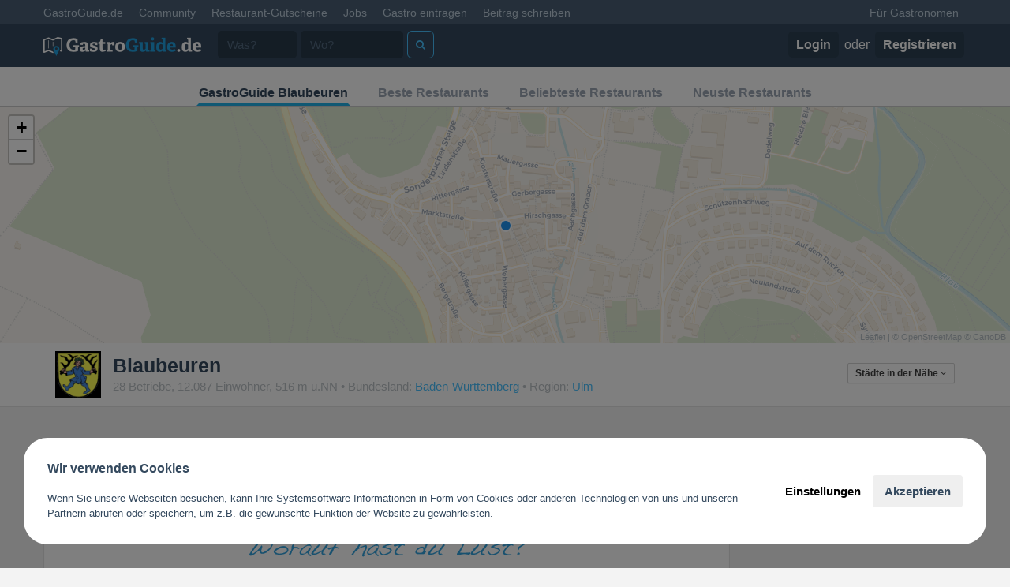

--- FILE ---
content_type: text/html; charset=UTF-8
request_url: https://www.gastroguide.de/city/blaubeuren/filter/gastros/
body_size: 14763
content:
<!DOCTYPE html>
<html>

<head>
    <meta http-equiv="Content-Type"
          content="text/html; charset=utf-8" />
    <meta name="apple-itunes-app"
          content="app-id=455221392">
    <meta name="google-play-app"
          content="app-id=com.gastroguide.main">
    <link rel="apple-touch-icon"
          href="/apple-touch-icon.png">
    <title>GastroGuide Blaubeuren - Neue Restaurants</title>    <meta name="keywords" content="Blaubeuren Restaurants, Restaurant, Cafés, Bars, Blaubeuren Essen und trinken, kneipe, Bewertungen, Kritik, Gastroführer" >
<meta name="description" content="Neue Restaurants, Bars und Cafes aus Blaubeuren" >
<meta name="thumbnail" content="http://cloud.gastroguide.de/locations/133/logo1449763082.png" >    <link href='//fonts.gastroguide.de?family=Lato:300,400,700|Titillium+Web:400,700'
          rel='stylesheet'
          type='text/css'>
    <link rel="stylesheet"
          type="text/css"
          href="/css/bootstrap3/css/bootstrap.min.css" />
    <link rel="stylesheet"
          type="text/css"
          href="/css/bootstrap3/css/default-v3.css?0.3.378" />
        <link rel="stylesheet"
          type="text/css"
          href="/css/bootstrap3/css/font-awesome.css" />
    <link rel="stylesheet"
          type="text/css"
          href="/css/bootstrap3/css/animate.css" />
    <script type="text/javascript"
            src="/js/jquery/jquery-2.1.4.min.js"></script>
    <script type="text/javascript"
            src="/js/others/handlebars-v1.3.0.min.js"></script>
    <script type="text/javascript"
            src="/js/v3/typeahead.bundle.min.js"></script>
    <script type="text/javascript"
            src="/js/gastro3.min.js?0.3.378"></script>
    <meta name="google-site-verification"
          content="YnKvw-ETJ3fl3aGik1gDYueNr5eWpBB3YMj9g2fD6Bw" />
    <meta name="viewport"
          content="width=device-width, initial-scale=1, maximum-scale=1, user-scalable=no">
            <script async
                src="https://pagead2.googlesyndication.com/pagead/js/adsbygoogle.js?client=ca-pub-1907271284602393"
                crossorigin="anonymous"></script>
                <meta property="og:image" content="http://cloud.gastroguide.de/locations/133/logo1449763082.png" />        
            <!-- Google Tag Manager -->
        <script>(function (w, d, s, l, i) {
                w[l] = w[l] || []; w[l].push({
                    'gtm.start':
                        new Date().getTime(), event: 'gtm.js'
                }); var f = d.getElementsByTagName(s)[0],
                    j = d.createElement(s), dl = l != 'dataLayer' ? '&l=' + l : ''; j.async = true; j.src =
                        'https://www.googletagmanager.com/gtm.js?id=' + i + dl; f.parentNode.insertBefore(j, f);
            })(window, document, 'script', 'dataLayer', 'GTM-MWC2F6C');</script>
        <!-- End Google Tag Manager -->
    </head>

<body>

    <!-- Google Tag Manager (noscript) -->
    <noscript><iframe src="https://www.googletagmanager.com/ns.html?id=GTM-MWC2F6C"
                height="0"
                width="0"
                style="display:none;visibility:hidden"></iframe></noscript>
    <!-- End Google Tag Manager (noscript) -->

    <div id="__all">

        

        <div id="allWrap">
            <nav class="navbar navbar-default navbar-fixed-top hidden-xs"
                 id="top-header">
                <div class="container">
                    <div id="navbar"
                         class="navbar-collapse collapse">
                        <ul class="nav navbar-nav">
                            <li class="active"><a href="/">GastroGuide.de</a></li>
                            <li><a href="/community">Community</a></li>
                            <li><a href="/restaurantgutscheine">Restaurant-Gutscheine</a></li>
                            <li><a href="/jobs">Jobs</a></li>
                            <li><a href="javascript:;"
                                   onClick="G3.modal.open('/gastro-eintragen/select-action', 'Gastro eintragen')">Gastro
                                    eintragen</a></li>
                            <li><a href="javascript:;"
                                   onClick="G3.modal.open('/index/post-review', 'Beitrag schreiben')">Beitrag
                                    schreiben</a></li>
                                                    </ul>
                        <ul class="nav navbar-nav navbar-right">
                            <li><a href="/business">Für Gastronomen</a></li>
                                                                                </ul>
                    </div><!--/.nav-collapse -->
                </div>
            </nav>

            <div class="navbar navbar-inverse navbar-fixed-top FixedTop main-header"
                 role="navigation"
                 id="main-nav">
                <div class="container">
                                                                    <div class="navbar-header">
                            <a class="navbar-brand"
                               href="/">
                                <img style="width: 200px;" src="/imgs/v3/logo_small.png" alt="GastroGuide" />
                            </a>
                        </div>
                                        <div class="collapse navbar-collapse"
                         id="main-navbar">
                        <form role="search"
                              action="/search/"
                              method="get">
                            <div class="navbar-form navbar-left">
                                <div class="form-group">
                                    <input type="text"
                                           class="form-control"
                                           placeholder="Was?"
                                           style="width: 100px; margin-right: 5px"
                                           id="serElWas"
                                           name="what">
                                </div>
                            </div>
                            <div class="navbar-form navbar-left">
                                <input type="text"
                                       class="form-control"
                                       placeholder="Wo?"
                                       id="serElQuery"
                                       name="query"
                                       data-provide="typeahead"
                                       style="width: 130px">
                            </div>
                            <div class="navbar-form navbar-left">
                                <button type="submit"
                                        class="btn btn-default"
                                        style="margin-left: 5px;"
                                        title="Jetzt suchen">
                                    <i class="fa fa-search"></i>
                                </button>
                            </div>

                        </form>
                                                    <div class="navbar-right">
                                <ul class="nav navbar-nav">
                                    <li class="login-button">
                                        <a href="/user/login"><b>Login</b></a>
                                        oder
                                        <a href="/user/signup"><b>Registrieren</b></a>
                                    </li>
                                </ul>
                            </div>
                                            </div>
                </div>
            </div>

                        <div class=" "
                 id="content-container"
                                  style="margin-bottom: 80px; ">
                <ul class="geo-subnav">
	<li class="active"><a href="/city/blaubeuren/">GastroGuide
			Blaubeuren</a></li>
	<li><a href="/city/blaubeuren/restaurants/"
		   title="Die besten Restaurants in Blaubeuren">Beste Restaurants</a></li>
	<li><a href="/city/blaubeuren/restaurants/?sort=rc"
		   title="Die beliebtesten Restaurants in Blaubeuren">Beliebteste Restaurants</a></li>
	<li><a href="/city/blaubeuren/restaurants/?sort=new"
		   title="Die neusten Restaurants in Blaubeuren">Neuste Restaurants</a></li>
</ul>

<div id="gmap"
	 style="width:100%; height: 300px;"></div>
<div class="geo-info">
	<div class="container">
		<div class="media col-md-10 col-sm-9">
			<div class="media-left media-middle">
				<a href="/city/blaubeuren/">
				<img class="media-object wappen" src="https://cdn.gastroguide.de/locations/133/logo1449763082.png" alt="Blaubeuren">
				</a>
			</div>
			<div class="media-body">
				<h1>Blaubeuren</h1>
				<span class="text-muted">
					28 Betriebe,
					12.087 Einwohner,
					516 m ü.NN					 • Bundesland:
					<a href="/bundesland/baden-wuerttemberg/">Baden-Württemberg</a>
					 • Region:  <a href="/region/ulm/" >Ulm</a>					</span>
			</div>
		</div>
		<div class="col-md-2 hidden-xs">
							<div class="dropdown pull-right">
					<button class="btn btn-white btn-xs dropdown-toggle" type="button" id="all-regions-dropdown" data-toggle="dropdown" aria-expanded="true" style="margin-top: 15px">Städte in der Nähe <i class="fa fa-angle-down"></i></button>
					<i class="dropdown-arrow dropdown-arrow-inverse"></i>
					<ul class="dropdown-menu dropdown-inverse" role="menu" aria-labelledby="all-regions-dropdown">
																											<li role="presentation"><a role="menuitem" tabindex="-1" href="/city/merklingen/">Merklingen</a></li>
																				<li role="presentation"><a role="menuitem" tabindex="-1" href="/city/laichingen/">Laichingen</a></li>
																				<li role="presentation"><a role="menuitem" tabindex="-1" href="/city/erbach_1/">Erbach</a></li>
																				<li role="presentation"><a role="menuitem" tabindex="-1" href="/city/dornstadt/">Dornstadt</a></li>
																				<li role="presentation"><a role="menuitem" tabindex="-1" href="/city/ulm/">Ulm</a></li>
																				<li role="presentation"><a role="menuitem" tabindex="-1" href="/city/ehingen-an-der-donau/">Ehingen an der Donau</a></li>
																				<li role="presentation"><a role="menuitem" tabindex="-1" href="/city/westerheim/">Westerheim</a></li>
																				<li role="presentation"><a role="menuitem" tabindex="-1" href="/city/neu-ulm/">Neu-Ulm</a></li>
																				<li role="presentation"><a role="menuitem" tabindex="-1" href="/city/amstetten/">Amstetten</a></li>
											</ul>
				</div>
					</div>
	</div>
</div>

<div class="container city-container">
	<div class="row">
		<div class="col-md-8 col-lg-9 region-newsfeed">
																<div class="center"
						 style="margin-bottom:10px">
						<script async
								src="//pagead2.googlesyndication.com/pagead/js/adsbygoogle.js"></script>
						<!-- City Leaderboard -->
						<ins class="adsbygoogle"
							 style="display:inline-block;width:728px;height:90px"
							 data-ad-client="ca-pub-1907271284602393"
							 data-ad-slot="2139094994"></ins>
						<script>
							(adsbygoogle = window.adsbygoogle || []).push({});
						</script>
					</div>
							
			<div class="box center all-cats">
	<img src="/imgs/worauf_hast_du_lust.png" style="padding: 0 0 10px 0; max-width: 100%" /><br />
	<a href="/city/blaubeuren/barrierefrei-essen-inklusiv/" class="cat-name grow"  style="font-size:14px; color:#34495e">Barrierefrei essen</a>  <a href="/city/blaubeuren/eine-feier-veranstalten/" class="cat-name grow"  style="font-size:17px; color:#9da7b5">Eine Feier veranstalten</a>  <a href="/city/blaubeuren/eine-rast-machen/" class="cat-name grow"  style="font-size:14px; color:#34495e">Eine Rast machen</a>  <a href="/city/blaubeuren/einen-ausflug-machen/" class="cat-name grow"  style="font-size:17px; color:#9da7b5">Einen Ausflug machen</a>  <a href="/city/blaubeuren/eis-essen/" class="cat-name grow"  style="font-size:14px; color:#34495e">Eis essen</a>  <a href="/city/blaubeuren/gemuetlich-kaffee-trinken/" class="cat-name grow"  style="font-size:14px; color:#9da7b5">Gemütlich Kaffee trinken</a>  <a href="/city/blaubeuren/mit-kindern-ausgehen/" class="cat-name grow"  style="font-size:20px; color:#34495e">Mit Kindern ausgehen</a>  <a href="/city/blaubeuren/nett-draussen-sitzen/" class="cat-name grow"  style="font-size:20px; color:#9da7b5">Nett draußen sitzen</a>  <a href="/city/blaubeuren/sehen-und-gesehen-werden/" class="cat-name grow"  style="font-size:18px; color:#34495e">Sehen und gesehen werden</a> </div>

			
<div class="newsfeed-filter">
  <h3>Aktivitäten in Blaubeuren</h3>
  <div class="dropdown">
    Filtern:
    <button class="btn btn-primary btn-xs dropdown-toggle" type="button" data-toggle="dropdown" aria-expanded="true">Restaurants</button>
    <ul class="dropdown-menu dropdown-inverse" role="menu">
      <li><a href="/city/blaubeuren/">ohne</a></li>
              <li><a href="/city/blaubeuren/filter/bewertungen/">Bewertungen</a></li>
              <li><a href="/city/blaubeuren/filter/news/">Neuigkeiten</a></li>
              <li><a href="/city/blaubeuren/filter/fotos/">Fotos</a></li>
              <li><a href="/city/blaubeuren/filter/gastros/">Restaurants</a></li>
          </ul>
  </div>
</div>

			<article>
				<div id="newsfeed">
											<div class="newsfeed-info clearfix media  "><div class="media-left"><a href="https://www.gastroguide.de/restaurant/298482/lavita-grill/blaubeuren/" class="betrieb-summary" data-id="298482"><img src="https://cdn.gastroguide.de/static/imgs/defaultBetriebLogo_50x50.png" class="media-object img-circle newsfeed-poster-img" alt="Lavita Grill" /></a></div><div class="media-body"><i class="fa fa-plus-circle"></i> <a href="/u/11563" class="user-summary" data-id="11563"><b>Jenome</b></a> hat <a href="https://www.gastroguide.de/restaurant/298482/lavita-grill/blaubeuren/" class="betrieb-summary" data-id="298482"><b>Lavita Grill</b></a> auf GastroGuide eingetragen<div class="timestamp">vor 3 Wochen <span class="hidden-xs" content="2025-12-25T11:01:45+01:00">(25.12.2025 11:01)</span></div></div></div><div class="row newsfeed-new-gastro">
	<div class="col-md-12">
        <div class="box new-gastro">
			<div class="media">
				<a class="media-left media-middle hidden-xs" href="https://www.gastroguide.de/restaurant/298482/lavita-grill/blaubeuren/">
					<img data-src="https://cdn.gastroguide.de/static/imgs/defaultBetriebLogo.png" src="https://cdn.gastroguide.de/static/imgs/defaultBetriebLogo.png" class="img-rounded" alt="Neu bei GastroGuide: Lavita Grill">
				</a>
				<div class="media-body">
					<span class="media-heading clearfix">
							<a href="https://www.gastroguide.de/restaurant/298482/lavita-grill/blaubeuren/" style="color: inherit" class="pull-left">
							<span class="pull-left">
								Lavita Grill															</span>
							<span class="pull-left text-star" style="margin-left: 5px"><span class="clearfix"><i class="fa fa-star-o"></i><i class="fa fa-star-o"></i><i class="fa fa-star-o"></i><i class="fa fa-star-o"></i><i class="fa fa-star-o"></i></span></span>
						</a>
											</span>
					<div class="betrieb-address" style="line-height: 18px; padding-bottom: 8px">
						<a href="https://www.google.de/maps/dir/Klosterstra%C3%9Fe+16%2C+89143" target="_blank" title="Route planen"><i class="fa fa-map-marker"></i> </a>
													<a href="/search/radius/lat/48.413857/lng/9.783539/" rel="nofollow">Klosterstraße 16</a>,
												89143													<a href="/city/blaubeuren/" class="locality">Blaubeuren</a>
											</div>
					<div class="betrieb-types">
						<span class="label label-default">Lieferdienst</span><span class="label label-default"> Imbiss</span>					</div>
				</div>

			</div>
		</div>
	</div>
</div>
<div class="newsfeed-info clearfix media  "><div class="media-left"><a href="https://www.gastroguide.de/restaurant/279416/activ-kebap/blaubeuren/" class="betrieb-summary" data-id="279416"><img src="https://cdn.gastroguide.de/static/imgs/defaultBetriebLogo_50x50.png" class="media-object img-circle newsfeed-poster-img" alt="Activ Kebap" /></a></div><div class="media-body"><i class="fa fa-plus-circle"></i> <a href="/u/24914" class="user-summary" data-id="24914"><b>NoTeaForMe</b></a> hat <a href="https://www.gastroguide.de/restaurant/279416/activ-kebap/blaubeuren/" class="betrieb-summary" data-id="279416"><b>Activ Kebap</b></a> auf GastroGuide eingetragen<div class="timestamp">vor 3 Jahren <span class="hidden-xs" content="2023-03-18T23:31:47+01:00">(18.03.2023 23:31)</span></div></div></div><div class="row newsfeed-new-gastro">
	<div class="col-md-12">
        <div class="box new-gastro">
			<div class="media">
				<a class="media-left media-middle hidden-xs" href="https://www.gastroguide.de/restaurant/279416/activ-kebap/blaubeuren/">
					<img data-src="https://cdn.gastroguide.de/static/imgs/defaultBetriebLogo.png" src="https://cdn.gastroguide.de/static/imgs/defaultBetriebLogo.png" class="img-rounded" alt="Neu bei GastroGuide: Activ Kebap">
				</a>
				<div class="media-body">
					<span class="media-heading clearfix">
							<a href="https://www.gastroguide.de/restaurant/279416/activ-kebap/blaubeuren/" style="color: inherit" class="pull-left">
							<span class="pull-left">
								Activ Kebap															</span>
							<span class="pull-left text-star" style="margin-left: 5px"><span class="clearfix"><i class="fa fa-star-o"></i><i class="fa fa-star-o"></i><i class="fa fa-star-o"></i><i class="fa fa-star-o"></i><i class="fa fa-star-o"></i></span></span>
						</a>
											</span>
					<div class="betrieb-address" style="line-height: 18px; padding-bottom: 8px">
						<a href="https://www.google.de/maps/dir/W%C3%BCrttemberger+Stra%C3%9Fe+2%2C+89143" target="_blank" title="Route planen"><i class="fa fa-map-marker"></i> </a>
													<a href="/search/radius/lat/48.401794/lng/9.790607/" rel="nofollow">Württemberger Straße 2</a>,
												89143													<a href="/city/blaubeuren/" class="locality">Blaubeuren</a>
											</div>
					<div class="betrieb-types">
						<span class="label label-default">Lieferdienst</span><span class="label label-default"> Bistro</span><span class="label label-default"> Take Away</span>					</div>
				</div>

			</div>
		</div>
	</div>
</div>
<div class="newsfeed-info clearfix media  "><div class="media-left"><a href="https://www.gastroguide.de/restaurant/273324/blautopf-pizzeria/blaubeuren/" class="betrieb-summary" data-id="273324"><img src="https://cdn.gastroguide.de/static/imgs/defaultBetriebLogo_50x50.png" class="media-object img-circle newsfeed-poster-img" alt="Blautopf Pizzeria" /></a></div><div class="media-body"><i class="fa fa-plus-circle"></i> <a href="/u/29184" class="user-summary" data-id="29184"><b>Katinka23</b></a> hat <a href="https://www.gastroguide.de/restaurant/273324/blautopf-pizzeria/blaubeuren/" class="betrieb-summary" data-id="273324"><b>Blautopf Pizzeria</b></a> auf GastroGuide eingetragen<div class="timestamp">vor 4 Jahren <span class="hidden-xs" content="2022-06-18T18:41:27+02:00">(18.06.2022 18:41)</span></div></div></div><div class="row newsfeed-new-gastro">
	<div class="col-md-12">
        <div class="box new-gastro">
			<div class="media">
				<a class="media-left media-middle hidden-xs" href="https://www.gastroguide.de/restaurant/273324/blautopf-pizzeria/blaubeuren/">
					<img data-src="https://cdn.gastroguide.de/betrieb/273324/galerie/album/userphotos/62ae006eea1e0_100x100.jpg" src="https://cdn.gastroguide.de/betrieb/273324/galerie/album/userphotos/62ae006eea1e0_100x100.jpg" class="img-rounded" alt="Neu bei GastroGuide: Blautopf Pizzeria">
				</a>
				<div class="media-body">
					<span class="media-heading clearfix">
							<a href="https://www.gastroguide.de/restaurant/273324/blautopf-pizzeria/blaubeuren/" style="color: inherit" class="pull-left">
							<span class="pull-left">
								Blautopf Pizzeria															</span>
							<span class="pull-left text-star" style="margin-left: 5px"><span class="clearfix"><i class="fa fa-star-o"></i><i class="fa fa-star-o"></i><i class="fa fa-star-o"></i><i class="fa fa-star-o"></i><i class="fa fa-star-o"></i></span></span>
						</a>
											</span>
					<div class="betrieb-address" style="line-height: 18px; padding-bottom: 8px">
						<a href="https://www.google.de/maps/dir/Blautopfstra%C3%9Fe+2%2C+89143" target="_blank" title="Route planen"><i class="fa fa-map-marker"></i> </a>
													<a href="/search/radius/lat/48.414669/lng/9.783188/" rel="nofollow">Blautopfstraße 2</a>,
												89143													<a href="/city/blaubeuren/" class="locality">Blaubeuren</a>
											</div>
					<div class="betrieb-types">
						<span class="label label-default">Pizzeria</span>					</div>
				</div>

			</div>
		</div>
	</div>
</div>
<div class="newsfeed-info clearfix media  "><div class="media-left"><a href="https://www.gastroguide.de/restaurant/273323/restaurant-im-hotel-adler/blaubeuren/" class="betrieb-summary" data-id="273323"><img src="https://cdn.gastroguide.de/static/imgs/defaultBetriebLogo_50x50.png" class="media-object img-circle newsfeed-poster-img" alt="Restaurant im Hotel Adler" /></a></div><div class="media-body"><i class="fa fa-plus-circle"></i> <a href="/u/29184" class="user-summary" data-id="29184"><b>Katinka23</b></a> hat <a href="https://www.gastroguide.de/restaurant/273323/restaurant-im-hotel-adler/blaubeuren/" class="betrieb-summary" data-id="273323"><b>Restaurant im Hotel Adler</b></a> auf GastroGuide eingetragen<div class="timestamp">vor 4 Jahren <span class="hidden-xs" content="2022-06-18T18:25:21+02:00">(18.06.2022 18:25)</span></div></div></div><div class="row newsfeed-new-gastro">
	<div class="col-md-12">
        <div class="box new-gastro">
			<div class="media">
				<a class="media-left media-middle hidden-xs" href="https://www.gastroguide.de/restaurant/273323/restaurant-im-hotel-adler/blaubeuren/">
					<img data-src="https://cdn.gastroguide.de/betrieb/273323/galerie/album/userphotos/62adfcd00880b_100x100.jpg" src="https://cdn.gastroguide.de/betrieb/273323/galerie/album/userphotos/62adfcd00880b_100x100.jpg" class="img-rounded" alt="Neu bei GastroGuide: Restaurant im Hotel Adler">
				</a>
				<div class="media-body">
					<span class="media-heading clearfix">
							<a href="https://www.gastroguide.de/restaurant/273323/restaurant-im-hotel-adler/blaubeuren/" style="color: inherit" class="pull-left">
							<span class="pull-left">
								Restaurant im Hotel Adler															</span>
							<span class="pull-left text-star" style="margin-left: 5px"><span class="clearfix"><i class="fa fa-star-o"></i><i class="fa fa-star-o"></i><i class="fa fa-star-o"></i><i class="fa fa-star-o"></i><i class="fa fa-star-o"></i></span></span>
						</a>
											</span>
					<div class="betrieb-address" style="line-height: 18px; padding-bottom: 8px">
						<a href="https://www.google.de/maps/dir/Karlstra%C3%9Fe+8%2C+89143" target="_blank" title="Route planen"><i class="fa fa-map-marker"></i> </a>
													<a href="/search/radius/lat/48.412125/lng/9.784408/" rel="nofollow">Karlstraße 8</a>,
												89143													<a href="/city/blaubeuren/" class="locality">Blaubeuren</a>
											</div>
					<div class="betrieb-types">
						<span class="label label-default">Restaurant</span><span class="label label-default"> Hotel</span>					</div>
				</div>

			</div>
		</div>
	</div>
</div>
<div class="newsfeed-info clearfix media  "><div class="media-left"><a href="https://www.gastroguide.de/restaurant/273322/odin-restaurant-kochschule-catering/blaubeuren/" class="betrieb-summary" data-id="273322"><img src="https://cdn.gastroguide.de/static/imgs/defaultBetriebLogo_50x50.png" class="media-object img-circle newsfeed-poster-img" alt="Odin | Restaurant - Kochschule - Catering" /></a></div><div class="media-body"><i class="fa fa-plus-circle"></i> <a href="/u/29184" class="user-summary" data-id="29184"><b>Katinka23</b></a> hat <a href="https://www.gastroguide.de/restaurant/273322/odin-restaurant-kochschule-catering/blaubeuren/" class="betrieb-summary" data-id="273322"><b>Odin | Restaurant - Kochschule - Catering</b></a> auf GastroGuide eingetragen<div class="timestamp">vor 4 Jahren <span class="hidden-xs" content="2022-06-18T18:10:09+02:00">(18.06.2022 18:10)</span></div></div></div><div class="row newsfeed-new-gastro">
	<div class="col-md-12">
        <div class="box new-gastro">
			<div class="media">
				<a class="media-left media-middle hidden-xs" href="https://www.gastroguide.de/restaurant/273322/odin-restaurant-kochschule-catering/blaubeuren/">
					<img data-src="https://cdn.gastroguide.de/static/imgs/defaultBetriebLogo.png" src="https://cdn.gastroguide.de/static/imgs/defaultBetriebLogo.png" class="img-rounded" alt="Neu bei GastroGuide: Odin | Restaurant - Kochschule - Catering">
				</a>
				<div class="media-body">
					<span class="media-heading clearfix">
							<a href="https://www.gastroguide.de/restaurant/273322/odin-restaurant-kochschule-catering/blaubeuren/" style="color: inherit" class="pull-left">
							<span class="pull-left">
								Odin | Restaurant - Kochschule - Catering															</span>
							<span class="pull-left text-star" style="margin-left: 5px"><span class="clearfix"><i class="fa fa-star-o"></i><i class="fa fa-star-o"></i><i class="fa fa-star-o"></i><i class="fa fa-star-o"></i><i class="fa fa-star-o"></i></span></span>
						</a>
											</span>
					<div class="betrieb-address" style="line-height: 18px; padding-bottom: 8px">
						<a href="https://www.google.de/maps/dir/Karlstra%C3%9Fe+62%2C+89143" target="_blank" title="Route planen"><i class="fa fa-map-marker"></i> </a>
													<a href="/search/radius/lat/48.407398/lng/9.787911/" rel="nofollow">Karlstraße 62</a>,
												89143													<a href="/city/blaubeuren/" class="locality">Blaubeuren</a>
											</div>
					<div class="betrieb-types">
						<span class="label label-default">Restaurant</span><span class="label label-default"> Catering</span>					</div>
				</div>

			</div>
		</div>
	</div>
</div>
<div class="newsfeed-info clearfix media  "><div class="media-left"><a href="https://www.gastroguide.de/restaurant/273321/kervansaray-grillhaus/blaubeuren/" class="betrieb-summary" data-id="273321"><img src="https://cdn.gastroguide.de/static/imgs/defaultBetriebLogo_50x50.png" class="media-object img-circle newsfeed-poster-img" alt="Kervansaray Grillhaus" /></a></div><div class="media-body"><i class="fa fa-plus-circle"></i> <a href="/u/29184" class="user-summary" data-id="29184"><b>Katinka23</b></a> hat <a href="https://www.gastroguide.de/restaurant/273321/kervansaray-grillhaus/blaubeuren/" class="betrieb-summary" data-id="273321"><b>Kervansaray Grillhaus</b></a> auf GastroGuide eingetragen<div class="timestamp">vor 4 Jahren <span class="hidden-xs" content="2022-06-18T17:41:56+02:00">(18.06.2022 17:41)</span></div></div></div><div class="row newsfeed-new-gastro">
	<div class="col-md-12">
        <div class="box new-gastro">
			<div class="media">
				<a class="media-left media-middle hidden-xs" href="https://www.gastroguide.de/restaurant/273321/kervansaray-grillhaus/blaubeuren/">
					<img data-src="https://cdn.gastroguide.de/betrieb/273321/galerie/album/userphotos/62adf2860f8f4_100x100.jpg" src="https://cdn.gastroguide.de/betrieb/273321/galerie/album/userphotos/62adf2860f8f4_100x100.jpg" class="img-rounded" alt="Neu bei GastroGuide: Kervansaray Grillhaus">
				</a>
				<div class="media-body">
					<span class="media-heading clearfix">
							<a href="https://www.gastroguide.de/restaurant/273321/kervansaray-grillhaus/blaubeuren/" style="color: inherit" class="pull-left">
							<span class="pull-left">
								Kervansaray Grillhaus															</span>
							<span class="pull-left text-star" style="margin-left: 5px"><span class="clearfix"><i class="fa fa-star-o"></i><i class="fa fa-star-o"></i><i class="fa fa-star-o"></i><i class="fa fa-star-o"></i><i class="fa fa-star-o"></i></span></span>
						</a>
											</span>
					<div class="betrieb-address" style="line-height: 18px; padding-bottom: 8px">
						<a href="https://www.google.de/maps/dir/Klosterstra%C3%9Fe+16%2C+89143" target="_blank" title="Route planen"><i class="fa fa-map-marker"></i> </a>
													<a href="/search/radius/lat/48.413857/lng/9.783539/" rel="nofollow">Klosterstraße 16</a>,
												89143													<a href="/city/blaubeuren/" class="locality">Blaubeuren</a>
											</div>
					<div class="betrieb-types">
						<span class="label label-default">Schnellrestaurant</span><span class="label label-default"> Bistro</span><span class="label label-default"> Take Away</span>					</div>
				</div>

			</div>
		</div>
	</div>
</div>
<div class="newsfeed-info clearfix media  "><div class="media-left"><a href="https://www.gastroguide.de/restaurant/265799/india-restaurant/blaubeuren/" class="betrieb-summary" data-id="265799"><img src="https://cdn.gastroguide.de/static/imgs/defaultBetriebLogo_50x50.png" class="media-object img-circle newsfeed-poster-img" alt="India Restaurant" /></a></div><div class="media-body"><i class="fa fa-plus-circle"></i> <a href="/u/10895" class="user-summary" data-id="10895"><b>DerBorgfelder</b></a> hat <a href="https://www.gastroguide.de/restaurant/265799/india-restaurant/blaubeuren/" class="betrieb-summary" data-id="265799"><b>India Restaurant</b></a> auf GastroGuide eingetragen<div class="timestamp">vor 5 Jahren <span class="hidden-xs" content="2021-06-14T09:56:40+02:00">(14.06.2021 09:56)</span></div></div></div><div class="row newsfeed-new-gastro">
	<div class="col-md-12">
        <div class="box new-gastro">
			<div class="media">
				<a class="media-left media-middle hidden-xs" href="https://www.gastroguide.de/restaurant/265799/india-restaurant/blaubeuren/">
					<img data-src="https://cdn.gastroguide.de/static/imgs/defaultBetriebLogo.png" src="https://cdn.gastroguide.de/static/imgs/defaultBetriebLogo.png" class="img-rounded" alt="Neu bei GastroGuide: India Restaurant">
				</a>
				<div class="media-body">
					<span class="media-heading clearfix">
							<a href="https://www.gastroguide.de/restaurant/265799/india-restaurant/blaubeuren/" style="color: inherit" class="pull-left">
							<span class="pull-left">
								India Restaurant															</span>
							<span class="pull-left text-star" style="margin-left: 5px"><span class="clearfix"><i class="fa fa-star-o"></i><i class="fa fa-star-o"></i><i class="fa fa-star-o"></i><i class="fa fa-star-o"></i><i class="fa fa-star-o"></i></span></span>
						</a>
											</span>
					<div class="betrieb-address" style="line-height: 18px; padding-bottom: 8px">
						<a href="https://www.google.de/maps/dir/Hauptstra%C3%9Fe+26%2C+89143" target="_blank" title="Route planen"><i class="fa fa-map-marker"></i> </a>
													<a href="/search/radius/lat/48.398617/lng/9.802401/" rel="nofollow">Hauptstraße 26</a>,
												89143													<a href="/city/blaubeuren/" class="locality">Blaubeuren</a>
											</div>
					<div class="betrieb-types">
						<span class="label label-default">Restaurant</span>					</div>
				</div>

			</div>
		</div>
	</div>
</div>
<div class="newsfeed-info clearfix media  "><div class="media-left"><a href="https://www.gastroguide.de/restaurant/246171/anni-s-grill/blaubeuren/" class="betrieb-summary" data-id="246171"><img src="https://cdn.gastroguide.de/static/imgs/defaultBetriebLogo_50x50.png" class="media-object img-circle newsfeed-poster-img" alt="Anni's Grill" /></a></div><div class="media-body"><i class="fa fa-plus-circle"></i> <a href="/u/11265" class="user-summary" data-id="11265"><b>carpe.diem</b></a> hat <a href="https://www.gastroguide.de/restaurant/246171/anni-s-grill/blaubeuren/" class="betrieb-summary" data-id="246171"><b>Anni's Grill</b></a> auf GastroGuide eingetragen<div class="timestamp">vor 9 Jahren <span class="hidden-xs" content="2017-05-24T18:25:53+02:00">(24.05.2017 18:25)</span></div></div></div><div class="row newsfeed-new-gastro">
	<div class="col-md-12">
        <div class="box new-gastro">
			<div class="media">
				<a class="media-left media-middle hidden-xs" href="https://www.gastroguide.de/restaurant/246171/anni-s-grill/blaubeuren/">
					<img data-src="https://cdn.gastroguide.de/static/imgs/defaultBetriebLogo.png" src="https://cdn.gastroguide.de/static/imgs/defaultBetriebLogo.png" class="img-rounded" alt="Neu bei GastroGuide: Anni's Grill">
				</a>
				<div class="media-body">
					<span class="media-heading clearfix">
							<a href="https://www.gastroguide.de/restaurant/246171/anni-s-grill/blaubeuren/" style="color: inherit" class="pull-left">
							<span class="pull-left">
								Anni's Grill															</span>
							<span class="pull-left text-star" style="margin-left: 5px"><span class="clearfix"><i class="fa fa-star-o"></i><i class="fa fa-star-o"></i><i class="fa fa-star-o"></i><i class="fa fa-star-o"></i><i class="fa fa-star-o"></i></span></span>
						</a>
											</span>
					<div class="betrieb-address" style="line-height: 18px; padding-bottom: 8px">
						<a href="https://www.google.de/maps/dir/Auf+dem+Graben+20%2C+89143" target="_blank" title="Route planen"><i class="fa fa-map-marker"></i> </a>
													<a href="/search/radius/lat/48.413609/lng/9.786716/" rel="nofollow">Auf dem Graben 20</a>,
												89143													<a href="/city/blaubeuren/" class="locality">Blaubeuren</a>
											</div>
					<div class="betrieb-types">
						<span class="label label-default">Schnellrestaurant</span><span class="label label-default"> Cafe</span><span class="label label-default"> Imbiss</span>					</div>
				</div>

			</div>
		</div>
	</div>
</div>
<div class="newsfeed-info clearfix media  "><div class="media-left"><a href="https://www.gastroguide.de/restaurant/246170/cafe-beck/blaubeuren/" class="betrieb-summary" data-id="246170"><img src="https://cdn.gastroguide.de/static/imgs/defaultBetriebLogo_50x50.png" class="media-object img-circle newsfeed-poster-img" alt="Café Beck" /></a></div><div class="media-body"><i class="fa fa-plus-circle"></i> <a href="/u/11265" class="user-summary" data-id="11265"><b>carpe.diem</b></a> hat <a href="https://www.gastroguide.de/restaurant/246170/cafe-beck/blaubeuren/" class="betrieb-summary" data-id="246170"><b>Café Beck</b></a> auf GastroGuide eingetragen<div class="timestamp">vor 9 Jahren <span class="hidden-xs" content="2017-05-24T18:15:38+02:00">(24.05.2017 18:15)</span></div></div></div><div class="row newsfeed-new-gastro">
	<div class="col-md-12">
        <div class="box new-gastro">
			<div class="media">
				<a class="media-left media-middle hidden-xs" href="https://www.gastroguide.de/restaurant/246170/cafe-beck/blaubeuren/">
					<img data-src="https://cdn.gastroguide.de/static/imgs/defaultBetriebLogo.png" src="https://cdn.gastroguide.de/static/imgs/defaultBetriebLogo.png" class="img-rounded" alt="Neu bei GastroGuide: Café Beck">
				</a>
				<div class="media-body">
					<span class="media-heading clearfix">
							<a href="https://www.gastroguide.de/restaurant/246170/cafe-beck/blaubeuren/" style="color: inherit" class="pull-left">
							<span class="pull-left">
								Café Beck															</span>
							<span class="pull-left text-star" style="margin-left: 5px"><span class="clearfix"><i class="fa fa-star-o"></i><i class="fa fa-star-o"></i><i class="fa fa-star-o"></i><i class="fa fa-star-o"></i><i class="fa fa-star-o"></i></span></span>
						</a>
											</span>
					<div class="betrieb-address" style="line-height: 18px; padding-bottom: 8px">
						<a href="https://www.google.de/maps/dir/W%C3%BCrttemberger+Stra%C3%9Fe+16%2C+89143" target="_blank" title="Route planen"><i class="fa fa-map-marker"></i> </a>
													<a href="/search/radius/lat/48.402199/lng/9.789543/" rel="nofollow">Württemberger Straße 16</a>,
												89143													<a href="/city/blaubeuren/" class="locality">Blaubeuren</a>
											</div>
					<div class="betrieb-types">
						<span class="label label-default">Bistro</span><span class="label label-default"> Cafe</span>					</div>
				</div>

			</div>
		</div>
	</div>
</div>
<div class="newsfeed-info clearfix media  "><div class="media-left"><a href="https://www.gastroguide.de/restaurant/246169/beckabeck/blaubeuren/" class="betrieb-summary" data-id="246169"><img src="https://cdn.gastroguide.de/static/imgs/defaultBetriebLogo_50x50.png" class="media-object img-circle newsfeed-poster-img" alt="BeckaBeck" /></a></div><div class="media-body"><i class="fa fa-plus-circle"></i> <a href="/u/11265" class="user-summary" data-id="11265"><b>carpe.diem</b></a> hat <a href="https://www.gastroguide.de/restaurant/246169/beckabeck/blaubeuren/" class="betrieb-summary" data-id="246169"><b>BeckaBeck</b></a> auf GastroGuide eingetragen<div class="timestamp">vor 9 Jahren <span class="hidden-xs" content="2017-05-24T18:08:04+02:00">(24.05.2017 18:08)</span></div></div></div><div class="row newsfeed-new-gastro">
	<div class="col-md-12">
        <div class="box new-gastro">
			<div class="media">
				<a class="media-left media-middle hidden-xs" href="https://www.gastroguide.de/restaurant/246169/beckabeck/blaubeuren/">
					<img data-src="https://cdn.gastroguide.de/static/imgs/defaultBetriebLogo.png" src="https://cdn.gastroguide.de/static/imgs/defaultBetriebLogo.png" class="img-rounded" alt="Neu bei GastroGuide: BeckaBeck">
				</a>
				<div class="media-body">
					<span class="media-heading clearfix">
							<a href="https://www.gastroguide.de/restaurant/246169/beckabeck/blaubeuren/" style="color: inherit" class="pull-left">
							<span class="pull-left">
								BeckaBeck															</span>
							<span class="pull-left text-star" style="margin-left: 5px"><span class="clearfix"><i class="fa fa-star-o"></i><i class="fa fa-star-o"></i><i class="fa fa-star-o"></i><i class="fa fa-star-o"></i><i class="fa fa-star-o"></i></span></span>
						</a>
											</span>
					<div class="betrieb-address" style="line-height: 18px; padding-bottom: 8px">
						<a href="https://www.google.de/maps/dir/Weilerstr.+2%2C+89143" target="_blank" title="Route planen"><i class="fa fa-map-marker"></i> </a>
													<a href="/search/radius/lat/48.411278/lng/9.784947/" rel="nofollow">Weilerstr. 2</a>,
												89143													<a href="/city/blaubeuren/" class="locality">Blaubeuren</a>
											</div>
					<div class="betrieb-types">
						<span class="label label-default">Bäckerei</span><span class="label label-default"> Bistro</span><span class="label label-default"> Cafe</span>					</div>
				</div>

			</div>
		</div>
	</div>
</div>
<div class="newsfeed-info clearfix media  "><div class="media-left"><a href="https://www.gastroguide.de/restaurant/246168/trattoria-doline/blaubeuren/" class="betrieb-summary" data-id="246168"><img src="https://cdn.gastroguide.de/static/imgs/defaultBetriebLogo_50x50.png" class="media-object img-circle newsfeed-poster-img" alt="Trattoria Doline" /></a></div><div class="media-body"><i class="fa fa-plus-circle"></i> <a href="/u/11265" class="user-summary" data-id="11265"><b>carpe.diem</b></a> hat <a href="https://www.gastroguide.de/restaurant/246168/trattoria-doline/blaubeuren/" class="betrieb-summary" data-id="246168"><b>Trattoria Doline</b></a> auf GastroGuide eingetragen<div class="timestamp">vor 9 Jahren <span class="hidden-xs" content="2017-05-24T17:56:16+02:00">(24.05.2017 17:56)</span></div></div></div><div class="row newsfeed-new-gastro">
	<div class="col-md-12">
        <div class="box new-gastro">
			<div class="media">
				<a class="media-left media-middle hidden-xs" href="https://www.gastroguide.de/restaurant/246168/trattoria-doline/blaubeuren/">
					<img data-src="https://cdn.gastroguide.de/static/imgs/defaultBetriebLogo.png" src="https://cdn.gastroguide.de/static/imgs/defaultBetriebLogo.png" class="img-rounded" alt="Neu bei GastroGuide: Trattoria Doline">
				</a>
				<div class="media-body">
					<span class="media-heading clearfix">
							<a href="https://www.gastroguide.de/restaurant/246168/trattoria-doline/blaubeuren/" style="color: inherit" class="pull-left">
							<span class="pull-left">
								Trattoria Doline															</span>
							<span class="pull-left text-star" style="margin-left: 5px"><span class="clearfix"><i class="fa fa-star-o"></i><i class="fa fa-star-o"></i><i class="fa fa-star-o"></i><i class="fa fa-star-o"></i><i class="fa fa-star-o"></i></span></span>
						</a>
											</span>
					<div class="betrieb-address" style="line-height: 18px; padding-bottom: 8px">
						<a href="https://www.google.de/maps/dir/Flurstra%C3%9Fe+55%2C+89143" target="_blank" title="Route planen"><i class="fa fa-map-marker"></i> </a>
													<a href="/search/radius/lat/48.418655/lng/9.748078/" rel="nofollow">Flurstraße 55</a>,
												89143													<a href="/city/blaubeuren/" class="locality">Blaubeuren</a>
											</div>
					<div class="betrieb-types">
						<span class="label label-default">Trattoria</span>					</div>
				</div>

			</div>
		</div>
	</div>
</div>
<div class="newsfeed-info clearfix media  "><div class="media-left"><a href="https://www.gastroguide.de/restaurant/246164/cafe-kuhn/blaubeuren/" class="betrieb-summary" data-id="246164"><img src="https://cdn.gastroguide.de/static/imgs/defaultBetriebLogo_50x50.png" class="media-object img-circle newsfeed-poster-img" alt="Café Kuhn" /></a></div><div class="media-body"><i class="fa fa-plus-circle"></i> <a href="/u/11265" class="user-summary" data-id="11265"><b>carpe.diem</b></a> hat <a href="https://www.gastroguide.de/restaurant/246164/cafe-kuhn/blaubeuren/" class="betrieb-summary" data-id="246164"><b>Café Kuhn</b></a> auf GastroGuide eingetragen<div class="timestamp">vor 9 Jahren <span class="hidden-xs" content="2017-05-24T15:27:06+02:00">(24.05.2017 15:27)</span></div></div></div><div class="row newsfeed-new-gastro">
	<div class="col-md-12">
        <div class="box new-gastro">
			<div class="media">
				<a class="media-left media-middle hidden-xs" href="https://www.gastroguide.de/restaurant/246164/cafe-kuhn/blaubeuren/">
					<img data-src="https://cdn.gastroguide.de/betrieb/246164/galerie/album/userphotos/5a2b01c65e41b_100x100.jpg" src="https://cdn.gastroguide.de/betrieb/246164/galerie/album/userphotos/5a2b01c65e41b_100x100.jpg" class="img-rounded" alt="Neu bei GastroGuide: Café Kuhn">
				</a>
				<div class="media-body">
					<span class="media-heading clearfix">
							<a href="https://www.gastroguide.de/restaurant/246164/cafe-kuhn/blaubeuren/" style="color: inherit" class="pull-left">
							<span class="pull-left">
								Café Kuhn															</span>
							<span class="pull-left text-star" style="margin-left: 5px"><span class="clearfix"><i class="fa fa-star-o"></i><i class="fa fa-star-o"></i><i class="fa fa-star-o"></i><i class="fa fa-star-o"></i><i class="fa fa-star-o"></i></span></span>
						</a>
											</span>
					<div class="betrieb-address" style="line-height: 18px; padding-bottom: 8px">
						<a href="https://www.google.de/maps/dir/Kirchplatz+1%2C+89143" target="_blank" title="Route planen"><i class="fa fa-map-marker"></i> </a>
													<a href="/search/radius/lat/48.412384/lng/9.784825/" rel="nofollow">Kirchplatz 1</a>,
												89143													<a href="/city/blaubeuren/" class="locality">Blaubeuren</a>
											</div>
					<div class="betrieb-types">
						<span class="label label-default">Cafe</span><span class="label label-default"> Konditorei</span>					</div>
				</div>

			</div>
		</div>
	</div>
</div>
<div class="newsfeed-info clearfix media  "><div class="media-left"><a href="https://www.gastroguide.de/restaurant/246162/balkan/blaubeuren/" class="betrieb-summary" data-id="246162"><img src="https://cdn.gastroguide.de/static/imgs/defaultBetriebLogo_50x50.png" class="media-object img-circle newsfeed-poster-img" alt="Balkan" /></a></div><div class="media-body"><i class="fa fa-plus-circle"></i> <a href="/u/11265" class="user-summary" data-id="11265"><b>carpe.diem</b></a> hat <a href="https://www.gastroguide.de/restaurant/246162/balkan/blaubeuren/" class="betrieb-summary" data-id="246162"><b>Balkan</b></a> auf GastroGuide eingetragen<div class="timestamp">vor 9 Jahren <span class="hidden-xs" content="2017-05-24T14:22:14+02:00">(24.05.2017 14:22)</span></div></div></div><div class="row newsfeed-new-gastro">
	<div class="col-md-12">
        <div class="box new-gastro">
			<div class="media">
				<a class="media-left media-middle hidden-xs" href="https://www.gastroguide.de/restaurant/246162/balkan/blaubeuren/">
					<img data-src="https://cdn.gastroguide.de/static/imgs/defaultBetriebLogo.png" src="https://cdn.gastroguide.de/static/imgs/defaultBetriebLogo.png" class="img-rounded" alt="Neu bei GastroGuide: Balkan">
				</a>
				<div class="media-body">
					<span class="media-heading clearfix">
							<a href="https://www.gastroguide.de/restaurant/246162/balkan/blaubeuren/" style="color: inherit" class="pull-left">
							<span class="pull-left">
								Balkan															</span>
							<span class="pull-left text-star" style="margin-left: 5px"><span class="clearfix"><i class="fa fa-star-o"></i><i class="fa fa-star-o"></i><i class="fa fa-star-o"></i><i class="fa fa-star-o"></i><i class="fa fa-star-o"></i></span></span>
						</a>
											</span>
					<div class="betrieb-address" style="line-height: 18px; padding-bottom: 8px">
						<a href="https://www.google.de/maps/dir/Auf+dem+Graben+6%2C+89143" target="_blank" title="Route planen"><i class="fa fa-map-marker"></i> </a>
													<a href="/search/radius/lat/48.412231/lng/9.786460/" rel="nofollow">Auf dem Graben 6</a>,
												89143													<a href="/city/blaubeuren/" class="locality">Blaubeuren</a>
											</div>
					<div class="betrieb-types">
						<span class="label label-default">Restaurant</span><span class="label label-default"> Vereinsheim</span>					</div>
				</div>

			</div>
		</div>
	</div>
</div>
<div class="newsfeed-info clearfix media  "><div class="media-left"><a href="https://www.gastroguide.de/restaurant/227687/zum-schillerstein-waldgaststaette/blaubeuren/" class="betrieb-summary" data-id="227687"><img src="https://cdn.gastroguide.de/static/imgs/defaultBetriebLogo_50x50.png" class="media-object img-circle newsfeed-poster-img" alt="Zum Schillerstein | Waldgaststätte" /></a></div><div class="media-body"><i class="fa fa-plus-circle"></i> <a href="/u/5669" class="user-summary" data-id="5669"><b>Bubi85</b></a> hat <a href="https://www.gastroguide.de/restaurant/227687/zum-schillerstein-waldgaststaette/blaubeuren/" class="betrieb-summary" data-id="227687"><b>Zum Schillerstein | Waldgaststätte</b></a> auf GastroGuide eingetragen<div class="timestamp">vor 10 Jahren <span class="hidden-xs" content="2015-08-24T22:18:07+02:00">(24.08.2015 22:18)</span></div></div></div><div class="row newsfeed-new-gastro">
	<div class="col-md-12">
        <div class="box new-gastro">
			<div class="media">
				<a class="media-left media-middle hidden-xs" href="https://www.gastroguide.de/restaurant/227687/zum-schillerstein-waldgaststaette/blaubeuren/">
					<img data-src="https://cdn.gastroguide.de/static/imgs/defaultBetriebLogo.png" src="https://cdn.gastroguide.de/static/imgs/defaultBetriebLogo.png" class="img-rounded" alt="Neu bei GastroGuide: Zum Schillerstein | Waldgaststätte">
				</a>
				<div class="media-body">
					<span class="media-heading clearfix">
							<a href="https://www.gastroguide.de/restaurant/227687/zum-schillerstein-waldgaststaette/blaubeuren/" style="color: inherit" class="pull-left">
							<span class="pull-left">
								Zum Schillerstein | Waldgaststätte															</span>
							<span class="pull-left text-star" style="margin-left: 5px"><span class="clearfix"><i class="fa fa-star"></i><i class="fa fa-star"></i><i class="fa fa-star"></i><i class="fa fa-star"></i><i class="fa fa-star-o"></i></span></span>
						</a>
											</span>
					<div class="betrieb-address" style="line-height: 18px; padding-bottom: 8px">
						<a href="https://www.google.de/maps/dir/Glei%C3%9Fenburg+15%2C+89143" target="_blank" title="Route planen"><i class="fa fa-map-marker"></i> </a>
													<a href="/search/radius/lat/48.367561/lng/9.803331/" rel="nofollow">Gleißenburg 15</a>,
												89143													<a href="/city/blaubeuren/" class="locality">Blaubeuren</a>
											</div>
					<div class="betrieb-types">
						<span class="label label-default">Gaststätte</span>					</div>
				</div>

			</div>
		</div>
	</div>
</div>
<div class="newsfeed-info clearfix media  "><div class="media-left"><a href="https://www.gastroguide.de/restaurant/198377/vasco-da-gama/blaubeuren/" class="betrieb-summary" data-id="198377"><img src="https://cdn.gastroguide.de/betrieb/198377/galerie/album/userphotos/f1372186233_50x50.jpg" class="media-object img-circle newsfeed-poster-img" alt="Vasco Da Gama" /></a></div><div class="media-body"><i class="fa fa-plus-circle"></i> <a href="/u/4274" class="user-summary" data-id="4274"><b>Steffen80</b></a> hat <a href="https://www.gastroguide.de/restaurant/198377/vasco-da-gama/blaubeuren/" class="betrieb-summary" data-id="198377"><b>Vasco Da Gama</b></a> auf GastroGuide eingetragen<div class="timestamp">vor 13 Jahren <span class="hidden-xs" content="2013-06-25T20:50:02+02:00">(25.06.2013 20:50)</span></div></div></div><div class="row newsfeed-new-gastro">
	<div class="col-md-12">
        <div class="box new-gastro">
			<div class="media">
				<a class="media-left media-middle hidden-xs" href="https://www.gastroguide.de/restaurant/198377/vasco-da-gama/blaubeuren/">
					<img data-src="https://cdn.gastroguide.de/betrieb/198377/galerie/album/userphotos/f1372186233_100x100.jpg" src="https://cdn.gastroguide.de/betrieb/198377/galerie/album/userphotos/f1372186233_100x100.jpg" class="img-rounded" alt="Neu bei GastroGuide: Vasco Da Gama">
				</a>
				<div class="media-body">
					<span class="media-heading clearfix">
							<a href="https://www.gastroguide.de/restaurant/198377/vasco-da-gama/blaubeuren/" style="color: inherit" class="pull-left">
							<span class="pull-left">
								Vasco Da Gama															</span>
							<span class="pull-left text-star" style="margin-left: 5px"><span class="clearfix"><i class="fa fa-star-o"></i><i class="fa fa-star-o"></i><i class="fa fa-star-o"></i><i class="fa fa-star-o"></i><i class="fa fa-star-o"></i></span></span>
						</a>
											</span>
					<div class="betrieb-address" style="line-height: 18px; padding-bottom: 8px">
						<a href="https://www.google.de/maps/dir/Hauptstr.+26%2C+89143" target="_blank" title="Route planen"><i class="fa fa-map-marker"></i> </a>
													<a href="/search/radius/lat/48.398674/lng/9.802473/" rel="nofollow">Hauptstr. 26</a>,
												89143													<a href="/city/blaubeuren/" class="locality">Blaubeuren</a>
											</div>
					<div class="betrieb-types">
						<span class="label label-default">Restaurant</span>					</div>
				</div>

			</div>
		</div>
	</div>
</div>
<div class="newsfeed-info clearfix media  "><div class="media-left"><a href="https://www.gastroguide.de/restaurant/198376/cafe-il-gusto/blaubeuren/" class="betrieb-summary" data-id="198376"><img src="https://cdn.gastroguide.de/betrieb/198376/galerie/album/userphotos/f1372184674_50x50.jpg" class="media-object img-circle newsfeed-poster-img" alt="Café IL Gusto" /></a></div><div class="media-body"><i class="fa fa-plus-circle"></i> <a href="/u/4274" class="user-summary" data-id="4274"><b>Steffen80</b></a> hat <a href="https://www.gastroguide.de/restaurant/198376/cafe-il-gusto/blaubeuren/" class="betrieb-summary" data-id="198376"><b>Café IL Gusto</b></a> auf GastroGuide eingetragen<div class="timestamp">vor 13 Jahren <span class="hidden-xs" content="2013-06-25T20:23:57+02:00">(25.06.2013 20:23)</span></div></div></div><div class="row newsfeed-new-gastro">
	<div class="col-md-12">
        <div class="box new-gastro">
			<div class="media">
				<a class="media-left media-middle hidden-xs" href="https://www.gastroguide.de/restaurant/198376/cafe-il-gusto/blaubeuren/">
					<img data-src="https://cdn.gastroguide.de/betrieb/198376/galerie/album/userphotos/f1372184674_100x100.jpg" src="https://cdn.gastroguide.de/betrieb/198376/galerie/album/userphotos/f1372184674_100x100.jpg" class="img-rounded" alt="Neu bei GastroGuide: Café IL Gusto">
				</a>
				<div class="media-body">
					<span class="media-heading clearfix">
							<a href="https://www.gastroguide.de/restaurant/198376/cafe-il-gusto/blaubeuren/" style="color: inherit" class="pull-left">
							<span class="pull-left">
								Café IL Gusto															</span>
							<span class="pull-left text-star" style="margin-left: 5px"><span class="clearfix"><i class="fa fa-star"></i><i class="fa fa-star"></i><i class="fa fa-star"></i><i class="fa fa-star"></i><i class="fa fa-star"></i></span></span>
						</a>
											</span>
					<div class="betrieb-address" style="line-height: 18px; padding-bottom: 8px">
						<a href="https://www.google.de/maps/dir/Karlstra%C3%9Fe+5%2C+89143" target="_blank" title="Route planen"><i class="fa fa-map-marker"></i> </a>
													<a href="/search/radius/lat/48.412601/lng/9.784373/" rel="nofollow">Karlstraße 5</a>,
												89143													<a href="/city/blaubeuren/" class="locality">Blaubeuren</a>
											</div>
					<div class="betrieb-types">
						<span class="label label-default">Bistro</span><span class="label label-default"> Cafebar</span>					</div>
				</div>

			</div>
		</div>
	</div>
</div>
<div class="newsfeed-info clearfix media  "><div class="media-left"><a href="https://www.gastroguide.de/restaurant/198375/deluxe/blaubeuren/" class="betrieb-summary" data-id="198375"><img src="https://cdn.gastroguide.de/betrieb/198375/galerie/album/userphotos/f1372184218_50x50.jpg" class="media-object img-circle newsfeed-poster-img" alt="Deluxe" /></a></div><div class="media-body"><i class="fa fa-plus-circle"></i> <a href="/u/4274" class="user-summary" data-id="4274"><b>Steffen80</b></a> hat <a href="https://www.gastroguide.de/restaurant/198375/deluxe/blaubeuren/" class="betrieb-summary" data-id="198375"><b>Deluxe</b></a> auf GastroGuide eingetragen<div class="timestamp">vor 13 Jahren <span class="hidden-xs" content="2013-06-25T20:16:05+02:00">(25.06.2013 20:16)</span></div></div></div><div class="row newsfeed-new-gastro">
	<div class="col-md-12">
        <div class="box new-gastro">
			<div class="media">
				<a class="media-left media-middle hidden-xs" href="https://www.gastroguide.de/restaurant/198375/deluxe/blaubeuren/">
					<img data-src="https://cdn.gastroguide.de/betrieb/198375/galerie/album/userphotos/f1372184218_100x100.jpg" src="https://cdn.gastroguide.de/betrieb/198375/galerie/album/userphotos/f1372184218_100x100.jpg" class="img-rounded" alt="Neu bei GastroGuide: Deluxe">
				</a>
				<div class="media-body">
					<span class="media-heading clearfix">
							<a href="https://www.gastroguide.de/restaurant/198375/deluxe/blaubeuren/" style="color: inherit" class="pull-left">
							<span class="pull-left">
								Deluxe															</span>
							<span class="pull-left text-star" style="margin-left: 5px"><span class="clearfix"><i class="fa fa-star-o"></i><i class="fa fa-star-o"></i><i class="fa fa-star-o"></i><i class="fa fa-star-o"></i><i class="fa fa-star-o"></i></span></span>
						</a>
											</span>
					<div class="betrieb-address" style="line-height: 18px; padding-bottom: 8px">
						<a href="https://www.google.de/maps/dir/Klosterstr.+16%2C+89143" target="_blank" title="Route planen"><i class="fa fa-map-marker"></i> </a>
													<a href="/search/radius/lat/48.413803/lng/9.783733/" rel="nofollow">Klosterstr. 16</a>,
												89143													<a href="/city/blaubeuren/" class="locality">Blaubeuren</a>
											</div>
					<div class="betrieb-types">
						<span class="label label-default">Restaurant</span><span class="label label-default"> Bar</span><span class="label label-default"> Cafe</span><span class="label label-default"> Imbiss</span>					</div>
				</div>

			</div>
		</div>
	</div>
</div>
<div class="newsfeed-info clearfix media  "><div class="media-left"><a href="https://www.gastroguide.de/restaurant/198374/cafe-am-blautopf/blaubeuren/" class="betrieb-summary" data-id="198374"><img src="https://cdn.gastroguide.de/betrieb/198374/galerie/album/userphotos/f1372183857_50x50.jpg" class="media-object img-circle newsfeed-poster-img" alt="Cafe am Blautopf" /></a></div><div class="media-body"><i class="fa fa-plus-circle"></i> <a href="/u/4274" class="user-summary" data-id="4274"><b>Steffen80</b></a> hat <a href="https://www.gastroguide.de/restaurant/198374/cafe-am-blautopf/blaubeuren/" class="betrieb-summary" data-id="198374"><b>Cafe am Blautopf</b></a> auf GastroGuide eingetragen<div class="timestamp">vor 13 Jahren <span class="hidden-xs" content="2013-06-25T20:09:36+02:00">(25.06.2013 20:09)</span></div></div></div><div class="row newsfeed-new-gastro">
	<div class="col-md-12">
        <div class="box new-gastro">
			<div class="media">
				<a class="media-left media-middle hidden-xs" href="https://www.gastroguide.de/restaurant/198374/cafe-am-blautopf/blaubeuren/">
					<img data-src="https://cdn.gastroguide.de/betrieb/198374/galerie/album/userphotos/f1372183857_100x100.jpg" src="https://cdn.gastroguide.de/betrieb/198374/galerie/album/userphotos/f1372183857_100x100.jpg" class="img-rounded" alt="Neu bei GastroGuide: Cafe am Blautopf">
				</a>
				<div class="media-body">
					<span class="media-heading clearfix">
							<a href="https://www.gastroguide.de/restaurant/198374/cafe-am-blautopf/blaubeuren/" style="color: inherit" class="pull-left">
							<span class="pull-left">
								Cafe am Blautopf															</span>
							<span class="pull-left text-star" style="margin-left: 5px"><span class="clearfix"><i class="fa fa-star-o"></i><i class="fa fa-star-o"></i><i class="fa fa-star-o"></i><i class="fa fa-star-o"></i><i class="fa fa-star-o"></i></span></span>
						</a>
											</span>
					<div class="betrieb-address" style="line-height: 18px; padding-bottom: 8px">
						<a href="https://www.google.de/maps/dir/Blautopfstr.+9%2C+89143" target="_blank" title="Route planen"><i class="fa fa-map-marker"></i> </a>
													<a href="/search/radius/lat/48.416019/lng/9.783729/" rel="nofollow">Blautopfstr. 9</a>,
												89143													<a href="/city/blaubeuren/" class="locality">Blaubeuren</a>
											</div>
					<div class="betrieb-types">
						<span class="label label-default">Cafe</span>					</div>
				</div>

			</div>
		</div>
	</div>
</div>
<div class="newsfeed-info clearfix media  "><div class="media-left"><a href="https://www.gastroguide.de/restaurant/198368/eiscafe-eis-bof/blaubeuren/" class="betrieb-summary" data-id="198368"><img src="https://cdn.gastroguide.de/betrieb/198368/galerie/album/userphotos/f1372181215_50x50.jpg" class="media-object img-circle newsfeed-poster-img" alt="Eiscafé Eis Bof" /></a></div><div class="media-body"><i class="fa fa-plus-circle"></i> <a href="/u/4274" class="user-summary" data-id="4274"><b>Steffen80</b></a> hat <a href="https://www.gastroguide.de/restaurant/198368/eiscafe-eis-bof/blaubeuren/" class="betrieb-summary" data-id="198368"><b>Eiscafé Eis Bof</b></a> auf GastroGuide eingetragen<div class="timestamp">vor 13 Jahren <span class="hidden-xs" content="2013-06-25T19:55:59+02:00">(25.06.2013 19:55)</span></div></div></div><div class="row newsfeed-new-gastro">
	<div class="col-md-12">
        <div class="box new-gastro">
			<div class="media">
				<a class="media-left media-middle hidden-xs" href="https://www.gastroguide.de/restaurant/198368/eiscafe-eis-bof/blaubeuren/">
					<img data-src="https://cdn.gastroguide.de/betrieb/198368/galerie/album/userphotos/f1372181215_100x100.jpg" src="https://cdn.gastroguide.de/betrieb/198368/galerie/album/userphotos/f1372181215_100x100.jpg" class="img-rounded" alt="Neu bei GastroGuide: Eiscafé Eis Bof">
				</a>
				<div class="media-body">
					<span class="media-heading clearfix">
							<a href="https://www.gastroguide.de/restaurant/198368/eiscafe-eis-bof/blaubeuren/" style="color: inherit" class="pull-left">
							<span class="pull-left">
								Eiscafé Eis Bof															</span>
							<span class="pull-left text-star" style="margin-left: 5px"><span class="clearfix"><i class="fa fa-star-o"></i><i class="fa fa-star-o"></i><i class="fa fa-star-o"></i><i class="fa fa-star-o"></i><i class="fa fa-star-o"></i></span></span>
						</a>
											</span>
					<div class="betrieb-address" style="line-height: 18px; padding-bottom: 8px">
						<a href="https://www.google.de/maps/dir/Karlstr.+26%2C+89143" target="_blank" title="Route planen"><i class="fa fa-map-marker"></i> </a>
													<a href="/search/radius/lat/48.410782/lng/9.785139/" rel="nofollow">Karlstr. 26</a>,
												89143													<a href="/city/blaubeuren/" class="locality">Blaubeuren</a>
											</div>
					<div class="betrieb-types">
						<span class="label label-default">Bar</span><span class="label label-default"> Eiscafe</span>					</div>
				</div>

			</div>
		</div>
	</div>
</div>
<div class="newsfeed-info clearfix media  "><div class="media-left"><a href="https://www.gastroguide.de/restaurant/198372/zum-froehlichen-nix-kleinkunstcafe/blaubeuren/" class="betrieb-summary" data-id="198372"><img src="https://cdn.gastroguide.de/betrieb/198372/galerie/album/userphotos/f1372182629_50x50.jpg" class="media-object img-circle newsfeed-poster-img" alt="Zum fröhlichen Nix · Kleinkunstcafé" /></a></div><div class="media-body"><i class="fa fa-plus-circle"></i> <a href="/u/4274" class="user-summary" data-id="4274"><b>Steffen80</b></a> hat <a href="https://www.gastroguide.de/restaurant/198372/zum-froehlichen-nix-kleinkunstcafe/blaubeuren/" class="betrieb-summary" data-id="198372"><b>Zum fröhlichen Nix · Kleinkunstcafé</b></a> auf GastroGuide eingetragen<div class="timestamp">vor 13 Jahren <span class="hidden-xs" content="2013-06-25T19:49:19+02:00">(25.06.2013 19:49)</span></div></div></div><div class="row newsfeed-new-gastro">
	<div class="col-md-12">
        <div class="box new-gastro">
			<div class="media">
				<a class="media-left media-middle hidden-xs" href="https://www.gastroguide.de/restaurant/198372/zum-froehlichen-nix-kleinkunstcafe/blaubeuren/">
					<img data-src="https://cdn.gastroguide.de/betrieb/198372/galerie/album/userphotos/f1372182629_100x100.jpg" src="https://cdn.gastroguide.de/betrieb/198372/galerie/album/userphotos/f1372182629_100x100.jpg" class="img-rounded" alt="Neu bei GastroGuide: Zum fröhlichen Nix · Kleinkunstcafé">
				</a>
				<div class="media-body">
					<span class="media-heading clearfix">
							<a href="https://www.gastroguide.de/restaurant/198372/zum-froehlichen-nix-kleinkunstcafe/blaubeuren/" style="color: inherit" class="pull-left">
							<span class="pull-left">
								Zum fröhlichen Nix · Kleinkunstcafé															</span>
							<span class="pull-left text-star" style="margin-left: 5px"><span class="clearfix"><i class="fa fa-star-o"></i><i class="fa fa-star-o"></i><i class="fa fa-star-o"></i><i class="fa fa-star-o"></i><i class="fa fa-star-o"></i></span></span>
						</a>
											</span>
					<div class="betrieb-address" style="line-height: 18px; padding-bottom: 8px">
						<a href="https://www.google.de/maps/dir/Hirschgasse+1%2C+89143" target="_blank" title="Route planen"><i class="fa fa-map-marker"></i> </a>
													<a href="/search/radius/lat/48.412823/lng/9.784605/" rel="nofollow">Hirschgasse 1</a>,
												89143													<a href="/city/blaubeuren/" class="locality">Blaubeuren</a>
											</div>
					<div class="betrieb-types">
						<span class="label label-default">Cafe</span><span class="label label-default"> Kneipe</span><span class="label label-default"> Eventlocation</span>					</div>
				</div>

			</div>
		</div>
	</div>
</div>
									</div>
			</article>

			<div><a href="/city/blaubeuren/filter/gastros/pg/1/" class="pull-right btn btn-primary btn-sm btn-filled" role="paginate"><span class="hidden-xs pull-left">Ältere Meldungen</span><span class="visible-xs pull-left">Älter</span> <i class="fa fa-angle-right fa-fw"></i></a></div>		</div>

		<!-- Sidebar -->
		<div class="col-md-4 col-lg-3 hidden-sm">

			<div style="height: 70px"
				 class="visible-xs"></div>

			
			<!-- Werbebanner -->
							<div class="mbl">
											<script async
								src="//pagead2.googlesyndication.com/pagead/js/adsbygoogle.js"></script>
						<!-- Responsive City -->
						<ins class="adsbygoogle"
							 style="display:block"
							 data-ad-client="ca-pub-1907271284602393"
							 data-ad-slot="6162717795"
							 data-ad-format="auto"></ins>
						<script>
							(adsbygoogle = window.adsbygoogle || []).push({});
						</script>
									</div>
						<!-- /Werbebanner -->

			<div class="sidebar">
	<div>
		<div class="dropdown pull-right" style="text-transform: none;font-weight: normal;font-size: 13px;padding-top: 5px;">
			<a class="dropdown-toggle" id="dropdownMenu1" data-toggle="dropdown" style="cursor: pointer">
				Mehr
			</a>
			<ul class="dropdown-menu dropdown-inverse" role="menu">
									<li role="presentation"><a role="menuitem" tabindex="-1" href="/city/blaubeuren/barrierefrei-essen-inklusiv/">Barrierefrei essen</a></li>
									<li role="presentation"><a role="menuitem" tabindex="-1" href="/city/blaubeuren/eine-feier-veranstalten/">Eine Feier veranstalten</a></li>
									<li role="presentation"><a role="menuitem" tabindex="-1" href="/city/blaubeuren/eine-rast-machen/">Eine Rast machen</a></li>
									<li role="presentation"><a role="menuitem" tabindex="-1" href="/city/blaubeuren/einen-ausflug-machen/">Einen Ausflug machen</a></li>
									<li role="presentation"><a role="menuitem" tabindex="-1" href="/city/blaubeuren/eis-essen/">Eis essen</a></li>
									<li role="presentation"><a role="menuitem" tabindex="-1" href="/city/blaubeuren/gemuetlich-kaffee-trinken/">Gemütlich Kaffee trinken</a></li>
									<li role="presentation"><a role="menuitem" tabindex="-1" href="/city/blaubeuren/mit-kindern-ausgehen/">Mit Kindern ausgehen</a></li>
									<li role="presentation"><a role="menuitem" tabindex="-1" href="/city/blaubeuren/nett-draussen-sitzen/">Nett draußen sitzen</a></li>
									<li role="presentation"><a role="menuitem" tabindex="-1" href="/city/blaubeuren/sehen-und-gesehen-werden/">Sehen und gesehen werden</a></li>
							</ul>
		</div>
		<h2>Empfehlungen</h2>
	</div>
	<div class="tlEntry w424 fix tlLeft mrT10">
		<p style="padding-top: 10px"><a href="/city/blaubeuren/mit-kindern-ausgehen/">Mit Kindern ausgehen</a> in Blaubeuren: </p>
		<div class="clearfix nearby-gastros"><a href="https://www.gastroguide.de/restaurant/227687/zum-schillerstein-waldgaststaette/blaubeuren/" class="col-lg-12" style="padding:0"><img style="width:100%;" src="https://cdn.gastroguide.de/static/imgs/defaultBetriebLogo_420x200.png" class="img-rounded" alt="Bild von Zum Schillerstein | Waldgaststätte"></a><div class="col-lg-12" style="padding:10px 0 0 0px"><a href="https://www.gastroguide.de/restaurant/227687/zum-schillerstein-waldgaststaette/blaubeuren/" style="font-size: 16px; display: block; color: inherit; line-height: 20px;font-weight: bold">Zum Schillerstein | Waldgaststätte</a><div><small style="font-size: 13px; line-height: 19px; display:block" class="text-muted">Gleißenburg 15<br /> 89143 Blaubeuren</small><span class="label label-success">100%</span> <small class="text-success">1 von 1 empfehlen diese Location</small></div></div></div>		<a href="/city/blaubeuren/mit-kindern-ausgehen/" class="btn btn-white btn-block" style="margin-top: 10px"><i class="fa fa-list fa-fw"></i> Mehr Empfehlungen</a>
	</div>
</div>

							<!-- Top Guides in Stadt/Region -->
				<article class="sidebar">
					<header>
						<h2>Top Guides</h2>
					</header>
					<section>
						<div class="media user-info top"><div class="media-left"><a href="/u/4274" class="user-summary" data-id="4274"><img src="https://cdn.gastroguide.de/user/4274/p1356692992_50x50.jpg" class="media-object img-circle user-thumbnail" alt="GastroGuide-User: Steffen80" /></a></div><div class="media-body"><h4 class="media-heading"><a class="user-summary" data-id="4274" href="/u/4274">Steffen80</a></h4><span class="text-muted">3175 Punkte</span></div><div class="media-right media-middle text-warning"><span title="Rang in der Region">#1</span></div></div><div class="media user-info "><div class="media-left"><a href="/u/11265" class="user-summary" data-id="11265"><img src="https://cdn.gastroguide.de/user/11265/5541cb4339829_50x50.jpeg" class="media-object img-circle user-thumbnail" alt="GastroGuide-User: carpe.diem" /></a></div><div class="media-body"><h4 class="media-heading"><a class="user-summary" data-id="11265" href="/u/11265">carpe.diem</a></h4><span class="text-muted">1375 Punkte</span></div><div class="media-right media-middle text-warning"><span title="Rang in der Region">#2</span></div></div><div class="media user-info "><div class="media-left"><a href="/u/6781" class="user-summary" data-id="6781"><img src="https://cdn.gastroguide.de/user/6781/p1371932825_50x50.jpg" class="media-object img-circle user-thumbnail" alt="GastroGuide-User: Lavandula" /></a></div><div class="media-body"><h4 class="media-heading"><a class="user-summary" data-id="6781" href="/u/6781">Lavandula</a></h4><span class="text-muted">800 Punkte</span></div><div class="media-right media-middle text-warning"><span title="Rang in der Region">#3</span></div></div><div class="media user-info "><div class="media-left"><a href="/u/29184" class="user-summary" data-id="29184"><img src="https://cdn.gastroguide.de/static/imgs/userdefault_50x50.png" class="media-object img-circle user-thumbnail" alt="GastroGuide-User: Katinka23" /></a></div><div class="media-body"><h4 class="media-heading"><a class="user-summary" data-id="29184" href="/u/29184">Katinka23</a></h4><span class="text-muted">750 Punkte</span></div><div class="media-right media-middle text-warning"><span title="Rang in der Region">#4</span></div></div><div class="media user-info "><div class="media-left"><a href="/u/5560" class="user-summary" data-id="5560"><img src="https://cdn.gastroguide.de/user/5560/p1358869385_50x50.jpg" class="media-object img-circle user-thumbnail" alt="GastroGuide-User: Minitar" /></a></div><div class="media-body"><h4 class="media-heading"><a class="user-summary" data-id="5560" href="/u/5560">Minitar</a></h4><span class="text-muted">499 Punkte</span></div><div class="media-right media-middle text-warning"><span title="Rang in der Region">#5</span></div></div>					</section>
				</article>
				<!-- /Top Guides in Stadt/Region -->
					</div>
	</div>
</div>

<link rel="stylesheet"
	  type="text/css"
	  href="/js/business/plugins/leaflet/leaflet.css?v1" />
<script type="text/javascript"
		src="/js/business/plugins/leaflet/leaflet.js"></script>

<script type="text/javascript">
	$(function () {
		var lat, lng;
		var map = L.map('gmap', {
			center: [48.412712, 9.784029],
			zoom: 16		});

		var layers = L.tileLayer('https://cartodb-basemaps-{s}.global.ssl.fastly.net/rastertiles/voyager_labels_under/{z}/{x}/{y}{r}.png', {
			attribution: '&copy; <a href="http://www.openstreetmap.org/copyright">OpenStreetMap</a> &copy; <a href="http://cartodb.com/attributions">CartoDB</a>',
			subdomains: 'abcd',
			maxZoom: 19
		}).addTo(map);

		var icon = L.divIcon({
			className: 'map-marker',
			iconSize: [30, 30],
			iconAnchor: [11, 11],
			html: '\t\t\t<div class="centraldot"></div>\n' +
				'\t\t\t<div class="wave"></div>\n' +
				'\t\t\t<div class="wave2"></div>'
		});

		var marker = L.marker([48.412712, 9.784029], {
			icon: icon,
			draggable: true
		}).addTo(map);

		marker.on("dragend", function (e) {
			var marker = e.target;
			var position = marker.getLatLng();
			console.log(position);
			window.location = '/search/radius/lat/' + position.lat + '/lng/' + position.lng
		});
	});
</script>

            </div>
        </div>

                <div class="bottom-menu bottom-menu-large bottom-menu-inverse">
            <div class="container">
                <div class="row">
                    <div class="col-xs-6 col-sm-3">
                        <h5 class="title">Über</h5>
                        <ul class="bottom-links">
                            <li><a href="/support">Kontaktanfrage</a></li>
                            <li><a href="/footer/agb">AGB</a></li>
                            <li><a href="/footer/datenschutzerklaerung">Datenschutzerklärung</a></li>
                            <li><a href="/support?subject=account_delete">APP- & Benutzerdaten löschen</a></li>
                            <li><a href="/footer/impressum">Impressum</a></li>
                        </ul>
                    </div>
                    <div class="col-xs-6 col-sm-3">
                        <h5 class="title">GastroGuide</h5>
                        <ul class="bottom-links">
                            <li><a href="/land/deutschland">Deutschland</a></li>
                        </ul>
                    </div>
                    <div class="col-xs-6 col-sm-3">
                        <h5 class="title">Für Restaurants und Gastronomen</h5>
                        <ul class="bottom-links">
                            <li><a href="https://www.gastro.digital/"
                                   target="_blank">Für Gastronomen</a></li>
                            <li><a href="https://www.gastro.digital/reservierungssystem/"
                                   target="_blank">Tisch Reservierungsystem</a></li>
                            <li><a href="https://www.gastro.digital/gutscheinsystem/"
                                   target="_blank">Gutscheinsystem für Restaurants</a></li>
                            <li><a href="https://www.gastro.digital/events-tickets/"
                                   target="_blank">Event- und Ticketsystem mit Ticketverkauf</a></li>
                            <li><a href="https://www.gastro.digital/bestellsystem/"
                                   target="_blank">Bestellsystem Lieferung und TakeAway</a></li>
                            <li><a href="https://www.gastro.digital/gastro-homepage/"
                                   target="_blank">Webseiten für Restaurant</a></li>
                            <li><a href="https://www.gastro.digital/gastro-app/"
                                   target="_blank">Eigene App für Restaurant</a></li>
                        </ul </ul>
                    </div>
                    <div class="col-xs-6 col-sm-3">
                        <h5 class="title">Folge uns</h5>
                        <ul class="bottom-links">
                            <li><a href="https://www.facebook.com/pages/GastroGuidede/142326739111682"
                                   target="_blank">Facebook</a>
                            </li>
                            <li><a href="https://www.instagram.com/gastroguide.de/"
                                   target="_blank">Instagram</a></li>
                        </ul>
                    </div>
                </div>
            </div>
        </div>
        
    </div>
    <div class="hidden"></div>
            <script type="text/javascript">
            var gaProperty = 'UA-1241745-4';
            var disableStr = 'ga-disable-' + gaProperty;
            if (document.cookie.indexOf(disableStr + '=true') > -1) {
                window[disableStr] = true;
            }

            function gaOptout() {
                document.cookie = disableStr + '=true; expires=Thu, 31 Dec 2099 23:59:59 UTC; path=/';
                window[disableStr] = true;
            }
        </script>

        <!---
    <script>
        (function (i, s, o, g, r, a, m) {
            i['GoogleAnalyticsObject'] = r;
            i[r] = i[r] || function () {
                (i[r].q = i[r].q || []).push(arguments)
            }, i[r].l = 1 * new Date();
            a = s.createElement(o),
                m = s.getElementsByTagName(o)[0];
            a.async = 1;
            a.src = g;
            m.parentNode.insertBefore(a, m)
        })(window, document, 'script', '//www.google-analytics.com/analytics.js', 'ga');

        ga('create', 'UA-1241745-4', 'auto');
        ga('set', 'anonymizeIp', true);
        ga('send', 'pageview');
    </script>

 -->

    
    <script src="/js/v3/jquery-ui-1.10.3.custom.min.js"></script>
    <script src="/js/v3/jquery.ui.touch-punch.min.js"></script>
    <script src="/css/bootstrap3/js/bootstrap.min.js"></script>
    <script src="/js/v3/bootstrap-select.js"></script>
    <script src="/js/v3/radiocheck.js"></script>
    <script src="/js/v3/bootstrap-tagsinput.js?v=4"></script>
    <script src="/js/business/plugins/jquery.autosize.min.js"></script>
    <script src="/js/v3/bootbox.min.js"></script>
    <script src="/js/v3/jquery.touchSwipe.min.js"></script>
    <script src="/js/v3/blockadblock.js"
            type="text/javascript"></script>

    <script>
                $(function () {
            var loader = '<div style="text-align: center;"><img src="/imgs/v3/loading.gif" width="50" height="50"></div>';
            $(':checkbox').radiocheck();
            G3.geoTypeahead($('#serElQuery'));

            
            $('#main-nav ul li a').on('click', function () {
                $('#main-nav ul li a').not(this).popover('hide');
            });

            $("select").selectpicker({ style: 'btn-default', menuStyle: 'dropdown-inverse' });

            function notifyGrowl(msg, type) {
                $.bootstrapGrowl(msg, {
                    ele: "body",
                    align: 'left',
                    width: 350,
                    offset: { from: "bottom", amount: 10 },
                    type: type,
                    delay: 60000
                });
            }

            
                    });
    </script>

    
            <script>
            //AdBlock detect
            function adBlockNotDetected() {

            }

            function adBlockDetected() {
                var alert = '<div class="navbar navbar-fixed-bottom adblock-alert"><div class="container"><b><i class="fa fa-ban fa-fw"></i>  AdBlocker erkannt</b><br /> Einige Funktionen sind somit nicht verfügbar. Bitte AdBlocker ausschalten oder eine Ausnahmeregel definieren um alle Funktionen nutzen zu können.</div></div>'
                $('body').append(alert);
                $('.social-icons').remove();
                $('.betrieb-oh').remove();
            }

            if (typeof blockAdBlock === 'undefined') {
                adBlockDetected();
            } else {
                blockAdBlock.onDetected(adBlockDetected);
                blockAdBlock.onNotDetected(adBlockNotDetected);
            }
        </script>
    
    
    <!--
<script type="text/javascript" async src="https://cdn.reamaze.com/assets/reamaze.js"></script>
<script type="text/javascript">
    var _support = _support || { 'ui': {}, 'user': {} };
    _support['account'] = 'gastroguide';
    _support['ui']['contactMode'] = 'mixed';
    _support['ui']['enableKb'] = 'false';
    _support['ui']['styles'] = {
        widgetColor: 'rgb(72, 194, 255)',
        gradient: true,
    };
    _support['ui']['widget'] = {
        icon: 'chat',
        displayOn: 'all',
        label: {
            text: 'Gerne helfen wir dir bei Fragen!',
            mode: "prompt-3",
            delay: 3,
            duration: 10,
        },
        position: 'bottom-right',
        mobilePosition: 'bottom-right'
    };
    _support['custom_fields'] = {
        'Bist du Gastronom?': {
            pos: 1604616777081,
            type: 'checkbox',
            value: false,
            required: false,
            placeholder: '',
        }
    };
    _support['apps'] = {
        faq: {"enabled":true},
        recentConversations: {},
        orders: {}
    };
</script>
-->

    <script type="text/javascript"
            src="/js/cookie/jsCookie.js"></script>
    <style>


#app-cookie-bar.backdrop .page-modal {
    display: none;

    position: fixed;
    top: 30px;
    left: 30px;
    bottom: 30px;
    right: 30px;
    background: #fff;
    border-radius: 30px;
    padding: 30px;
    z-index: 999999;
    overflow-y: auto;
    padding-bottom: 39px;
}
#app-cookie-bar.backdrop .page-modal.opened {
    display: block;
}




#app-cookie-bar.backdrop {
    position: fixed;
    top: 0;
    bottom: 0;
    left: 0;
    right: 0;
    background: rgba(0,0,0,0.5);
    z-index: 999990;
    display: none;
}
#app-cookie-bar-link {
    display: none;
    
    width: 50px;
    height: 50px;
    line-height: 46px;

    background: #fff;
    position: fixed;
    bottom: 30px;
    left: 30px;
    border-radius: 100%;
    z-index: 30;
    border: 1px solid #e9e9e9;
    cursor: pointer;
    text-align: center;
}

#app-cookie-bar-link img {
        width: 30px;
        height: 30px;
}

#app-cookie-bar .toast-modal {
    position: fixed;
    left: 30px;
    right: 30px;
    bottom: 30px;
    background-color: #ffffff;
    padding:30px;
    border-radius: 30px;
    z-index: 999995;
    display: flex;
    align-items:center;
}
#app-cookie-bar .settings {
    display: flex;
    align-items:center;
    flex:0 0 220px;
    margin-left: 30px;
    justify-content: space-between;
}

#app-cookie-bar .ion-button {
    font-size: 15px;
}
#app-cookie-bar .ion-button.bold {
    font-weight: bold;
}
#app-cookie-bar .ion-button.light {
    background: none;
    color: #000;
}
#app-cookie-bar .ion-button.light:hover {
    background: #f9f9f9;
    color: #000;
}
#app-cookie-bar .text h5 {
    margin: 0 0 20px;
    font-size: 16px;
}
#app-cookie-bar .text p {
    margin: 0;
    font-size: 13px;
}
#app-cookie-bar .text a {
    font-size: 14px;
}
@media only screen and (max-width:991px) {
    #app-cookie-bar .toast-modal {
        bottom:20px;
    }
}
@media only screen and (max-width:768px) {
    #app-cookie-bar .toast-modal {
        display: block;
        left: 20px;
        right: 20px;
    }
    #app-cookie-bar .toast-modal .settings {
        margin-left: 0;
        margin-top:20px;
        display: block;
    }
    #app-cookie-bar-link {
        width: 49px;
        height: 36px;
        line-height: 33px;
        bottom: 0;
        left: 65px;
        border-radius: 0;
        border: 1px solid #e9e9e9;
    }
    #app-cookie-bar-link img {
        width: 20px;
        height: 20px;
    }
}
#app-cookie-bar .closeBtn {
    background: #fff;
    border-radius: 100%;
    height: 40px;
    width: 40px;
    line-height: 40px;
    text-align: center;
    position: absolute;
    right: 30px;
    top: 30px;
    border: 1px solid #e9e9e9;
    font-family: Helvetica, Verdana;
    padding: 0;
}

#app-cookie-bar .top-line {
    display: flex;
    justify-content: space-between;
    position:relative;
    z-index: 1;
    padding:20px;
    cursor: pointer;
}

#app-cookie-bar .top-line span {
    font-size: 15px;
    display: inline-block;
    padding-top: 10px;
}
#app-cookie-bar .top-line .ion-toggle {
    /* &.toggle-checked {
        --ion-color-light: #cccccc;
    } */
}
#app-cookie-bar .top-line .ion-toggler {
    position:relative;
    z-index: 2;
}
#app-cookie-bar .top-line .right {
    display: flex;
    justify-content: space-between;
    align-items:center;
}

#app-cookie-bar .top-line .drop-btn {
    position:absolute;
    left: 0;
    top:0;
    bottom: 0;
    right: 0;
}
#app-cookie-bar .line-cookie {
	border-bottom: 1px solid #e9e9e9;
}
#app-cookie-bar .line-cookie .dropdown {
    padding: 0 20px 20px;
    display: none;
}
#app-cookie-bar .line-cookie .dropdown * {
    font-size: 13px;
}
#app-cookie-bar .line-cookie .dropdown .links a {
    display: flex;
    justify-content: space-between;
    margin-bottom: 10px;
    background:var(--ion-color-white);
    border-radius: var(--border-radius-main);
    border:1px solid var(--ion-color-light);
    padding:10px 20px;
    color:var(--ion-color-dark);
    text-decoration: none;
}
#app-cookie-bar .line-cookie .dropdown .links a:hover {
    background: #e9e9e9;
}

#app-cookie-bar .line-cookie .dropdown ul {
    padding-left: 0;
    list-style-type: none;
}
#app-cookie-bar .line-cookie .dropdown li.not-a-link {
    padding: 5px 0 5px 30px;
    position: relative;
}
#app-cookie-bar .line-cookie .dropdown li.not-a-link:before {
    content: '•';
    position: absolute;
    left: 10px;
    font-size: 20px;
}
#app-cookie-bar .line-cookie .dropdown li.link {
    padding: 5px 0 5px 0;
}
#app-cookie-bar .line-cookie.opened .dropdown {
    display: block;
}
#app-cookie-bar .line-cookie.opened .dropdown:hover {
    background: var(--ion-color-light-ultra);
}
@media only screen and (max-width:575px) {
    #app-cookie-bar .line-cookie .top-line {
        span {
            font-size: 14px;
        }
    }
    #app-cookie-bar .line-cookie .dropdown {
        * {
            font-size: 14px;
        }
    }
}
#app-cookie-bar .cookie-modal-footer {
    text-align: center;
    position: fixed;
    bottom: 20px;
    left: 30px;
    right: 30px;
    background: #fff;
    border-top: 1px solid #e9e9e9;
    height: 55px;
    border-radius: 0px 0px 30px 30px;
    padding-top: 10px;
}

@media only screen and (max-width:768px) {

    #app-cookie-bar .cookie-modal-footer {
        bottom: 30px;
    }
    #app-cookie-bar.backdrop .page-modal {
        top: 20px;
        right: 20px;
        left: 20px;
        bottom: 20px;
    }
}

#app-cookie-bar .ion-toggle {
    width: 45px;
    height: 30px;
    border: 1px solid #e9e9e9;
    background-color: #e9e9e9;
    position: relative;
    padding: 0;
    border-radius: 100px;
    transition: background-color 0.2s ease-out;
    z-index: 1;
}
#app-cookie-bar .ion-toggle div {
    height: 20px;
    width: 20px;
    position: absolute;
    top: 4px;
    left: 4px;
    background: #fff;
    border-radius: 100%;
    transition: left 0.2s ease-out;
}
#app-cookie-bar .ion-toggle.on {
    background-color: #d9d9d9;
}
#app-cookie-bar .ion-toggle.disabled {
    cursor: not-allowed !important;
}
#app-cookie-bar .ion-toggle.on div {
    left: 19px;
}
</style>

<div id="app-cookie-bar" class="backdrop">
    <div class="toast-modal">
        <div class="text">
            <h5>Wir verwenden Cookies<i class="uil uil-lock"></i></h5>
            <p>Wenn Sie unsere Webseiten besuchen, kann Ihre Systemsoftware Informationen in Form von Cookies oder anderen Technologien von uns und unseren Partnern abrufen oder speichern, um z.B. die gewünschte Funktion der Website zu gewährleisten.</p>
        </div>
        <div class="settings">
            <button class="ion-button btn light" id="cookie" onClick="jQuery('#app-cookie-bar .page-modal').addClass('opened');">
                Einstellungen
            </button>
            <button class="ion-button btn bold" onClick="jQuery('.ion-toggle').addClass('on'); saveCookieSettings();">
                Akzeptieren
            </button>
        </div>
    </div>

    <div class="page-modal">
        <h3>Datenschutz-Einstellungen</h3>
        <button class="closeBtn"  onClick="jQuery('#app-cookie-bar .page-modal').removeClass('opened');">
            x
        </button>

        <div class="wrapper">
            <p>Hier können Sie festlegen, wie wir Ihre Daten verwenden dürfen. Bitte beachten Sie, dass auf Basis Ihrer Einstellungen womöglich nicht mehr alle Funktionen zur Verfügung stehen.</p>
                        <div class="cookie-section">
                                <div class="line-cookie">
                    <div class="top-line">
                        <span>Unbedingt erforderliche Technologien</span>
                        <div class="right">
                            <button title="required" data-cookie-title="required" class="required ion-toggle  disabled " >
                                <div>&nbsp;</div>
                            </button>
                        </div>
                        <div class="drop-btn" onClick="jQuery(this).parents('.line-cookie').toggleClass('opened')"></div>
                    </div>
                    <div class="dropdown">
                        <p>Um Sicherheit gewährleisten, Missbrauch verhindern und Inhalte und Anzeigen technisch sowie unsere Services wie von Ihnen gewünscht bereitstellen zu können, sind folgende Technologien erforderlich.</p>
                        <!-- <p><strong>Untertitel</strong></p> -->
                        <ul>
                                                        <li class="not-a-link">
                                Produkte oder Inhalte technisch bereitstellen 
                        <small><br />z.B. Session für Warenkorb, Favoriten, letzte Bestellungen ...</small>                            </li>
                                                        <li class="not-a-link">
                                Google Maps 
                        <small><br />z.B. Integration von Google Maps Standorten über iFrame- / Javascript Technologie im internen Bereich an erforderlichen Stellen.</small>                            </li>
                                                        <li class="not-a-link">
                                Google Anzeigen 
                        <small><br />z.B. die kostenlose Nutzung unserer Website ist nur mit Google Adsense Werbeanzeigen möglich.</small>                            </li>
                                                    </ul>
                    </div>
                </div>
                                <div class="line-cookie">
                    <div class="top-line">
                        <span>Performance Cookies</span>
                        <div class="right">
                            <button title="analytics" data-cookie-title="analytics" class="analytics ion-toggle " onClick="jQuery(this).toggleClass('on');">
                                <div>&nbsp;</div>
                            </button>
                        </div>
                        <div class="drop-btn" onClick="jQuery(this).parents('.line-cookie').toggleClass('opened')"></div>
                    </div>
                    <div class="dropdown">
                        <p>Mithilfe dieser Cookies können wir Besuche und Traffic-Quellen zählen, damit wir die Leistung unserer Website messen und verbessern können. Sie geben uns Aufschluss darüber, welche Seiten beliebt und weniger beliebt sind und wie sich Besucher auf der Website bewegen.</p>
                        <!-- <p><strong>Untertitel</strong></p> -->
                        <ul>
                                                        <li class="not-a-link">
                                Google Analytics 
                        <small><br />z.B. Erfassung der Seitenaufrufe, Verweildauer usw.</small>                            </li>
                                                        <li class="not-a-link">
                                Google Tag Manager 
                        <small><br />z.B. Erfassen von Events (Warenkorb, Bestellprozess, Aktionen usw.)</small>                            </li>
                                                        <li class="not-a-link">
                                Facebook Pixel 
                        <small><br />z.B. Erfassen von Events (Warenkorb, Bestellprozess, Aktionen usw.)</small>                            </li>
                                                    </ul>
                    </div>
                </div>
                                <div class="line-cookie">
                    <div class="top-line">
                        <span>Multimediale Cookies</span>
                        <div class="right">
                            <button title="media" data-cookie-title="media" class="media ion-toggle " onClick="jQuery(this).toggleClass('on');">
                                <div>&nbsp;</div>
                            </button>
                        </div>
                        <div class="drop-btn" onClick="jQuery(this).parents('.line-cookie').toggleClass('opened')"></div>
                    </div>
                    <div class="dropdown">
                        <p>Diese Cookies ermöglichen es uns, die Funktionalität und individuelle Gestaltung zu verbessern, beispielsweise von integrierten Videos und virtuellen 360° Rundgängen. Ohne diese Cookies können einige oder alle dieser Funktionen nicht ordnungsgemäß funktionieren.</p>
                        <!-- <p><strong>Untertitel</strong></p> -->
                        <ul>
                                                        <li class="not-a-link">
                                Youtube Videos 
                        <small><br />z.B. Integration von Youtube Videos über iFrame Technologie.</small>                            </li>
                                                        <li class="not-a-link">
                                Google Maps 
                        <small><br />z.B. Integration von Google Maps Standorten über iFrame- / Javascript Technologie.</small>                            </li>
                                                        <li class="not-a-link">
                                Google Maps 360° Rundgänge
                        <small><br />z.B. Integration von Google Maps 360° Rundgängen per Javascript</small>                            </li>
                                                    </ul>
                    </div>
                </div>
                                <div class="line-cookie">
                    <div class="top-line">
                        <span>Marketing Cookies</span>
                        <div class="right">
                            <button title="marketing" data-cookie-title="marketing" class="marketing ion-toggle " onClick="jQuery(this).toggleClass('on');">
                                <div>&nbsp;</div>
                            </button>
                        </div>
                        <div class="drop-btn" onClick="jQuery(this).parents('.line-cookie').toggleClass('opened')"></div>
                    </div>
                    <div class="dropdown">
                        <p>Diese Cookies ermöglichen es uns, auf die Benutzerinteressen abgestimmte Werbung einzublenden.</p>
                        <!-- <p><strong>Untertitel</strong></p> -->
                        <ul>
                                                    </ul>
                    </div>
                </div>
                
                <!-- <div class="line-cookie" [class.opened]="cookieAccordeon.includes(i)">
                    <div class="top-line">
                        <span>Unbedingt erforderliche Technologien</span>
                        <div class="right">
                            <button>off/on</button>
                        </div>
                        <div class="drop-btn" (click)="toggleAccordion(i)"></div>
                    </div>
                    <div class="dropdown">
                        <p>Um Sicherheit gewährleisten, Missbrauch verhindern und Inhalte und Anzeigen technisch sowie unsere Services wie von Ihnen gewünscht bereitstellen zu können, sind folgende Technologien erforderlich.</p>
                        <p><strong>Untertitel</strong></p>
                        <ul>
                            <li class="link">
                            Produkte oder Inhalte technisch bereitstellen 
                            <small><br />z.B. Session für Warenkorb, Favoriten, letzte Bestellungen ...</small>
                            <div class="links" *ngIf="li.href">
                                <a [href]="li.href" target="_blank">{{ li.title }}<small><br />{{ li.text }}</small> <i
                                    class="uil uil-external-link-alt"></i></a>
                            </div>
                            </li>
                        </ul>
                        <div class="links">
                            <a href="#" target="_blank">Link-1 <i class="uil uil-external-link-alt"></i></a>
                            <a href="#" target="_blank">Link-2 <i class="uil uil-external-link-alt"></i></a>
                            <a href="#" target="_blank">Link-3 <i class="uil uil-external-link-alt"></i></a>
                            <a href="#" target="_blank">Link-4 <i class="uil uil-external-link-alt"></i></a>
                            <a href="#" target="_blank">Link-5 <i class="uil uil-external-link-alt"></i></a>
                            <a href="#" target="_blank">Link-6 <i class="uil uil-external-link-alt"></i></a>
                            <a href="#" target="_blank">Link-7 <i class="uil uil-external-link-alt"></i></a>
                            <a href="#" target="_blank">Link-8 <i class="uil uil-external-link-alt"></i></a>
                            <a href="#" target="_blank">Link-9 <i class="uil uil-external-link-alt"></i></a>
                            <a href="#" target="_blank">Link-10 <i class="uil uil-external-link-alt"></i></a>
                        </div>
                        <p>*Partner außerhalb des IAB-Standards</p>
                    </div>
                </div> -->
            </div>
        </div>

        <div class="cookie-modal-footer">
            <button  class="ion-button btn light" onClick="saveCookieSettings()">
                Auswahl speichern
            </button>
            <button  class="ion-button btn bold" onClick="jQuery('.ion-toggle').addClass('on'); saveCookieSettings();">
                Alle akzeptieren
            </button>
        </div>
    </div>
</div>
<div id="app-cookie-bar-link" onClick="jQuery('#app-cookie-bar').show();">
    <img src="/imgs/finger-print-icon.svg" />
</div>

<script>
    
    let cookieName = 'gw_0_cookie';
    let cookies = Cookies.withConverter({
            write: function (value, name) {
                if (name === cookieName) {
                    return JSON.stringify(value);
                }
                
                return Cookies.converter.write(value, name);
            },
            read: function (value, name) {
                if (name === cookieName) {
                    return JSON.parse(value);
                }
                
                return Cookies.converter.read(value, name);
            }
    });
    
    function enableCookieType(cookieType) {
        let cookie = cookies.get(cookieName);
        cookie[cookieType] = true;
        cookies.set(cookieName, cookie);
        
        enableCookies(cookie);
    }
    
    function disableCookieType(cookieType) {
        let cookie = cookies.get(cookieName);
        cookie[cookieType] = false;
        cookies.set(cookieName, cookie);
        
        enableCookies(cookie);
    }
    
    function initCookieBanner() {
        jQuery( "<div class='plugin-cookie-msg'><style>[dsgvoSrc] + .plugin-cookie-msg, [dsgvosrc] + .plugin-cookie-msg { display: block; } .plugin-cookie-msg { text-align: center; display: none; position: relative; z-index: 1; } </style><h3>Einstimmung erforderlich</h3><p>Dieses Plugin erfordert Ihre Einstimmung zum Einsatz von Seiten-Cookies und Skripten (google.com).</p><p><a class='btn btn-primary' onClick=\"jQuery('.cookie-section .ion-toggle.media').addClass('on'); saveCookieSettings(); \">Alle Cookies akzeptieren</a></p></div>" ).insertAfter('iframe[dsgvoSrc]');
        
        let cookie = cookies.get(cookieName) || {
            required:  true,
            analytics: false,
            media:     false,
            marketing: false,
            saved:     false
        };
        
        if (cookie.saved) {
            jQuery('.cookie-section .ion-toggle').each(function( index ) {
                if (cookie[jQuery(this).data('cookie-title')]) {
                    jQuery(this).addClass('on');
                } else {
                    jQuery(this).removeClass('on');
                }
            });

            enableCookies(cookie);
            
            jQuery('#app-cookie-bar-link').show();
        } else {
            jQuery('#app-cookie-bar').show();
        }
    }

    function saveCookieSettings() {
        let cookie = {
            required:  true,
            analytics: false,
            media:     false,
            marketing: false,
            saved:     true
        };
        
        jQuery('.cookie-section .ion-toggle').each(function( index ) {
            cookie[jQuery(this).data('cookie-title')]  = jQuery(this).hasClass('on') ? true : false;
        });
        
        cookies.set(cookieName, cookie);
        
        enableCookies(cookie);
        
        jQuery('#app-cookie-bar').hide();
        jQuery('#app-cookie-bar-link').show();
    }

    function enableCookies(cookie) {
        if (cookie.media) {
            jQuery('[dsgvoSrc]').each(function() {
                jQuery(this).attr('src', jQuery(this).attr('dsgvoSrc'));
            });
        } else {
            jQuery('[dsgvoSrc]').each(function() {
                jQuery(this).removeAttr('src');
            });
        }
        
        if (cookie.marketing) {
            jQuery('[marketingSrc]').each(function() {
                jQuery(this).attr('src', jQuery(this).attr('marketingSrc'));
            });
        } else {
            jQuery('[marketingSrc]').each(function() {
                jQuery(this).removeAttr('src');
            });
        }

        if (cookie.analytics) {
            jQuery('[analyticsSrc]').each(function() {
                jQuery(this).attr('src', jQuery(this).attr('analyticsSrc')).removeAttr('analyticsSrc');
            });
        } else {
            jQuery('[analyticsSrc]').each(function() {
                jQuery(this).removeAttr('src');
            });
        }
    }
    
    initCookieBanner();
</script>    </body>

</html>

--- FILE ---
content_type: text/html; charset=utf-8
request_url: https://www.google.com/recaptcha/api2/aframe
body_size: 267
content:
<!DOCTYPE HTML><html><head><meta http-equiv="content-type" content="text/html; charset=UTF-8"></head><body><script nonce="9_or67BQqIOSO4YNg0NPcQ">/** Anti-fraud and anti-abuse applications only. See google.com/recaptcha */ try{var clients={'sodar':'https://pagead2.googlesyndication.com/pagead/sodar?'};window.addEventListener("message",function(a){try{if(a.source===window.parent){var b=JSON.parse(a.data);var c=clients[b['id']];if(c){var d=document.createElement('img');d.src=c+b['params']+'&rc='+(localStorage.getItem("rc::a")?sessionStorage.getItem("rc::b"):"");window.document.body.appendChild(d);sessionStorage.setItem("rc::e",parseInt(sessionStorage.getItem("rc::e")||0)+1);localStorage.setItem("rc::h",'1768710657062');}}}catch(b){}});window.parent.postMessage("_grecaptcha_ready", "*");}catch(b){}</script></body></html>